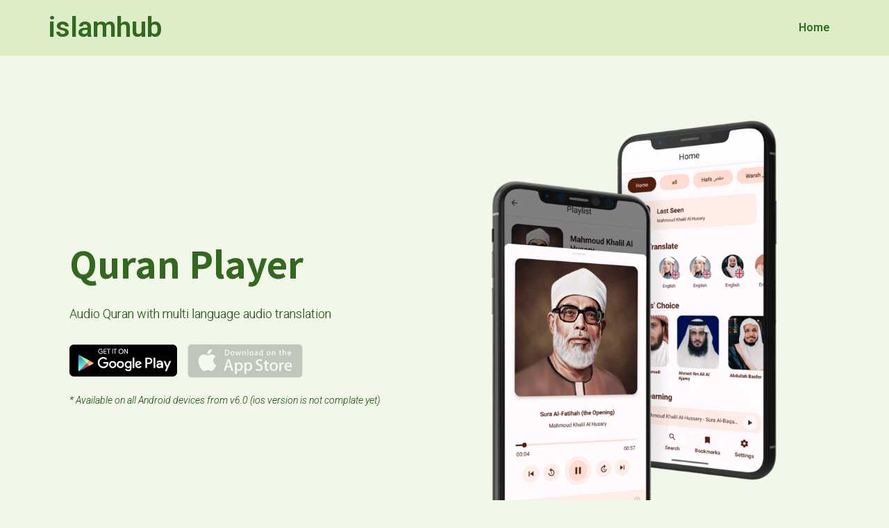

--- FILE ---
content_type: text/html; charset=UTF-8
request_url: https://islamhub.app/?page_id=159
body_size: 13019
content:
<!doctype html>
<html lang="en-US">
<head>
	<meta charset="UTF-8">
	<meta name="viewport" content="width=device-width, initial-scale=1">
	<link rel="profile" href="https://gmpg.org/xfn/11">
	<title>Quran Player &#8211; islamhub</title>
<meta name='robots' content='max-image-preview:large' />
<link rel='dns-prefetch' href='//www.googletagmanager.com' />
<link rel='dns-prefetch' href='//stats.wp.com' />
<link rel="alternate" type="application/rss+xml" title="islamhub &raquo; Feed" href="https://islamhub.app/?feed=rss2" />
<link rel="alternate" type="application/rss+xml" title="islamhub &raquo; Comments Feed" href="https://islamhub.app/?feed=comments-rss2" />
<link rel="alternate" title="oEmbed (JSON)" type="application/json+oembed" href="https://islamhub.app/index.php?rest_route=%2Foembed%2F1.0%2Fembed&#038;url=https%3A%2F%2Fislamhub.app%2F%3Fpage_id%3D159" />
<link rel="alternate" title="oEmbed (XML)" type="text/xml+oembed" href="https://islamhub.app/index.php?rest_route=%2Foembed%2F1.0%2Fembed&#038;url=https%3A%2F%2Fislamhub.app%2F%3Fpage_id%3D159&#038;format=xml" />
<style id='wp-img-auto-sizes-contain-inline-css'>
img:is([sizes=auto i],[sizes^="auto," i]){contain-intrinsic-size:3000px 1500px}
/*# sourceURL=wp-img-auto-sizes-contain-inline-css */
</style>
<style id='wp-emoji-styles-inline-css'>

	img.wp-smiley, img.emoji {
		display: inline !important;
		border: none !important;
		box-shadow: none !important;
		height: 1em !important;
		width: 1em !important;
		margin: 0 0.07em !important;
		vertical-align: -0.1em !important;
		background: none !important;
		padding: 0 !important;
	}
/*# sourceURL=wp-emoji-styles-inline-css */
</style>
<style id='classic-theme-styles-inline-css'>
/*! This file is auto-generated */
.wp-block-button__link{color:#fff;background-color:#32373c;border-radius:9999px;box-shadow:none;text-decoration:none;padding:calc(.667em + 2px) calc(1.333em + 2px);font-size:1.125em}.wp-block-file__button{background:#32373c;color:#fff;text-decoration:none}
/*# sourceURL=/wp-includes/css/classic-themes.min.css */
</style>
<link rel='stylesheet' id='hello-elementor-css' href='https://islamhub.app/wp-content/themes/hello-elementor/style.min.css?ver=3.1.1' media='all' />
<link rel='stylesheet' id='hello-elementor-theme-style-css' href='https://islamhub.app/wp-content/themes/hello-elementor/theme.min.css?ver=3.1.1' media='all' />
<link rel='stylesheet' id='hello-elementor-header-footer-css' href='https://islamhub.app/wp-content/themes/hello-elementor/header-footer.min.css?ver=3.1.1' media='all' />
<link rel='stylesheet' id='elementor-frontend-css' href='https://islamhub.app/wp-content/plugins/elementor/assets/css/frontend.min.css?ver=3.25.11' media='all' />
<link rel='stylesheet' id='elementor-post-5-css' href='https://islamhub.app/wp-content/uploads/elementor/css/post-5.css?ver=1748907213' media='all' />
<link rel='stylesheet' id='elementor-icons-css' href='https://islamhub.app/wp-content/plugins/elementor/assets/lib/eicons/css/elementor-icons.min.css?ver=5.34.0' media='all' />
<link rel='stylesheet' id='swiper-css' href='https://islamhub.app/wp-content/plugins/elementor/assets/lib/swiper/v8/css/swiper.min.css?ver=8.4.5' media='all' />
<link rel='stylesheet' id='e-swiper-css' href='https://islamhub.app/wp-content/plugins/elementor/assets/css/conditionals/e-swiper.min.css?ver=3.25.11' media='all' />
<link rel='stylesheet' id='widget-heading-css' href='https://islamhub.app/wp-content/plugins/elementor/assets/css/widget-heading.min.css?ver=3.25.11' media='all' />
<link rel='stylesheet' id='widget-spacer-css' href='https://islamhub.app/wp-content/plugins/elementor/assets/css/widget-spacer.min.css?ver=3.25.11' media='all' />
<link rel='stylesheet' id='widget-image-css' href='https://islamhub.app/wp-content/plugins/elementor/assets/css/widget-image.min.css?ver=3.25.11' media='all' />
<link rel='stylesheet' id='e-animation-zoomIn-css' href='https://islamhub.app/wp-content/plugins/elementor/assets/lib/animations/styles/zoomIn.min.css?ver=3.25.11' media='all' />
<link rel='stylesheet' id='widget-image-carousel-css' href='https://islamhub.app/wp-content/plugins/elementor/assets/css/widget-image-carousel.min.css?ver=3.25.11' media='all' />
<link rel='stylesheet' id='widget-text-editor-css' href='https://islamhub.app/wp-content/plugins/elementor/assets/css/widget-text-editor.min.css?ver=3.25.11' media='all' />
<link rel='stylesheet' id='widget-icon-box-css' href='https://islamhub.app/wp-content/plugins/elementor/assets/css/widget-icon-box.min.css?ver=3.25.11' media='all' />
<link rel='stylesheet' id='widget-accordion-css' href='https://islamhub.app/wp-content/plugins/elementor/assets/css/widget-accordion.min.css?ver=3.25.11' media='all' />
<link rel='stylesheet' id='widget-icon-list-css' href='https://islamhub.app/wp-content/plugins/elementor/assets/css/widget-icon-list.min.css?ver=3.25.11' media='all' />
<link rel='stylesheet' id='elementor-post-159-css' href='https://islamhub.app/wp-content/uploads/elementor/css/post-159.css?ver=1748914425' media='all' />
<link rel='stylesheet' id='google-fonts-1-css' href='https://fonts.googleapis.com/css?family=Roboto%3A100%2C100italic%2C200%2C200italic%2C300%2C300italic%2C400%2C400italic%2C500%2C500italic%2C600%2C600italic%2C700%2C700italic%2C800%2C800italic%2C900%2C900italic%7CRoboto+Slab%3A100%2C100italic%2C200%2C200italic%2C300%2C300italic%2C400%2C400italic%2C500%2C500italic%2C600%2C600italic%2C700%2C700italic%2C800%2C800italic%2C900%2C900italic%7CNoto+Sans+KR%3A100%2C100italic%2C200%2C200italic%2C300%2C300italic%2C400%2C400italic%2C500%2C500italic%2C600%2C600italic%2C700%2C700italic%2C800%2C800italic%2C900%2C900italic&#038;display=swap&#038;ver=6.9' media='all' />
<link rel='stylesheet' id='elementor-icons-shared-0-css' href='https://islamhub.app/wp-content/plugins/elementor/assets/lib/font-awesome/css/fontawesome.min.css?ver=5.15.3' media='all' />
<link rel='stylesheet' id='elementor-icons-fa-solid-css' href='https://islamhub.app/wp-content/plugins/elementor/assets/lib/font-awesome/css/solid.min.css?ver=5.15.3' media='all' />
<link rel='stylesheet' id='elementor-icons-fa-regular-css' href='https://islamhub.app/wp-content/plugins/elementor/assets/lib/font-awesome/css/regular.min.css?ver=5.15.3' media='all' />
<link rel='stylesheet' id='elementor-icons-fa-brands-css' href='https://islamhub.app/wp-content/plugins/elementor/assets/lib/font-awesome/css/brands.min.css?ver=5.15.3' media='all' />
<link rel="preconnect" href="https://fonts.gstatic.com/" crossorigin>
<!-- Google tag (gtag.js) snippet added by Site Kit -->

<!-- Google Analytics snippet added by Site Kit -->
<script src="https://www.googletagmanager.com/gtag/js?id=GT-WBKZDLM" id="google_gtagjs-js" async></script>
<script id="google_gtagjs-js-after">
window.dataLayer = window.dataLayer || [];function gtag(){dataLayer.push(arguments);}
gtag("set","linker",{"domains":["islamhub.app"]});
gtag("js", new Date());
gtag("set", "developer_id.dZTNiMT", true);
gtag("config", "GT-WBKZDLM");
//# sourceURL=google_gtagjs-js-after
</script>

<!-- End Google tag (gtag.js) snippet added by Site Kit -->
<link rel="https://api.w.org/" href="https://islamhub.app/index.php?rest_route=/" /><link rel="alternate" title="JSON" type="application/json" href="https://islamhub.app/index.php?rest_route=/wp/v2/pages/159" /><link rel="EditURI" type="application/rsd+xml" title="RSD" href="https://islamhub.app/xmlrpc.php?rsd" />
<meta name="generator" content="WordPress 6.9" />
<link rel="canonical" href="https://islamhub.app/?page_id=159" />
<link rel='shortlink' href='https://islamhub.app/?p=159' />
<meta name="generator" content="Site Kit by Google 1.144.0" />	<style>img#wpstats{display:none}</style>
		<meta name="google-site-verification" content="ocDRLxCC2u230cE0zE8B_Wspri2I1qMx7F_Nfu5TQW4"><meta name="generator" content="Elementor 3.25.11; features: additional_custom_breakpoints, e_optimized_control_loading; settings: css_print_method-external, google_font-enabled, font_display-swap">
			<style>
				.e-con.e-parent:nth-of-type(n+4):not(.e-lazyloaded):not(.e-no-lazyload),
				.e-con.e-parent:nth-of-type(n+4):not(.e-lazyloaded):not(.e-no-lazyload) * {
					background-image: none !important;
				}
				@media screen and (max-height: 1024px) {
					.e-con.e-parent:nth-of-type(n+3):not(.e-lazyloaded):not(.e-no-lazyload),
					.e-con.e-parent:nth-of-type(n+3):not(.e-lazyloaded):not(.e-no-lazyload) * {
						background-image: none !important;
					}
				}
				@media screen and (max-height: 640px) {
					.e-con.e-parent:nth-of-type(n+2):not(.e-lazyloaded):not(.e-no-lazyload),
					.e-con.e-parent:nth-of-type(n+2):not(.e-lazyloaded):not(.e-no-lazyload) * {
						background-image: none !important;
					}
				}
			</style>
						<meta name="theme-color" content="#E6F1DA">
			<link rel="icon" href="https://islamhub.app/wp-content/uploads/2022/12/photo_2022-12-16_14-37-31z-150x150.png" sizes="32x32" />
<link rel="icon" href="https://islamhub.app/wp-content/uploads/2022/12/photo_2022-12-16_14-37-31z-300x300.png" sizes="192x192" />
<link rel="apple-touch-icon" href="https://islamhub.app/wp-content/uploads/2022/12/photo_2022-12-16_14-37-31z-300x300.png" />
<meta name="msapplication-TileImage" content="https://islamhub.app/wp-content/uploads/2022/12/photo_2022-12-16_14-37-31z-300x300.png" />
<style id='global-styles-inline-css'>
:root{--wp--preset--aspect-ratio--square: 1;--wp--preset--aspect-ratio--4-3: 4/3;--wp--preset--aspect-ratio--3-4: 3/4;--wp--preset--aspect-ratio--3-2: 3/2;--wp--preset--aspect-ratio--2-3: 2/3;--wp--preset--aspect-ratio--16-9: 16/9;--wp--preset--aspect-ratio--9-16: 9/16;--wp--preset--color--black: #000000;--wp--preset--color--cyan-bluish-gray: #abb8c3;--wp--preset--color--white: #ffffff;--wp--preset--color--pale-pink: #f78da7;--wp--preset--color--vivid-red: #cf2e2e;--wp--preset--color--luminous-vivid-orange: #ff6900;--wp--preset--color--luminous-vivid-amber: #fcb900;--wp--preset--color--light-green-cyan: #7bdcb5;--wp--preset--color--vivid-green-cyan: #00d084;--wp--preset--color--pale-cyan-blue: #8ed1fc;--wp--preset--color--vivid-cyan-blue: #0693e3;--wp--preset--color--vivid-purple: #9b51e0;--wp--preset--gradient--vivid-cyan-blue-to-vivid-purple: linear-gradient(135deg,rgb(6,147,227) 0%,rgb(155,81,224) 100%);--wp--preset--gradient--light-green-cyan-to-vivid-green-cyan: linear-gradient(135deg,rgb(122,220,180) 0%,rgb(0,208,130) 100%);--wp--preset--gradient--luminous-vivid-amber-to-luminous-vivid-orange: linear-gradient(135deg,rgb(252,185,0) 0%,rgb(255,105,0) 100%);--wp--preset--gradient--luminous-vivid-orange-to-vivid-red: linear-gradient(135deg,rgb(255,105,0) 0%,rgb(207,46,46) 100%);--wp--preset--gradient--very-light-gray-to-cyan-bluish-gray: linear-gradient(135deg,rgb(238,238,238) 0%,rgb(169,184,195) 100%);--wp--preset--gradient--cool-to-warm-spectrum: linear-gradient(135deg,rgb(74,234,220) 0%,rgb(151,120,209) 20%,rgb(207,42,186) 40%,rgb(238,44,130) 60%,rgb(251,105,98) 80%,rgb(254,248,76) 100%);--wp--preset--gradient--blush-light-purple: linear-gradient(135deg,rgb(255,206,236) 0%,rgb(152,150,240) 100%);--wp--preset--gradient--blush-bordeaux: linear-gradient(135deg,rgb(254,205,165) 0%,rgb(254,45,45) 50%,rgb(107,0,62) 100%);--wp--preset--gradient--luminous-dusk: linear-gradient(135deg,rgb(255,203,112) 0%,rgb(199,81,192) 50%,rgb(65,88,208) 100%);--wp--preset--gradient--pale-ocean: linear-gradient(135deg,rgb(255,245,203) 0%,rgb(182,227,212) 50%,rgb(51,167,181) 100%);--wp--preset--gradient--electric-grass: linear-gradient(135deg,rgb(202,248,128) 0%,rgb(113,206,126) 100%);--wp--preset--gradient--midnight: linear-gradient(135deg,rgb(2,3,129) 0%,rgb(40,116,252) 100%);--wp--preset--font-size--small: 13px;--wp--preset--font-size--medium: 20px;--wp--preset--font-size--large: 36px;--wp--preset--font-size--x-large: 42px;--wp--preset--spacing--20: 0.44rem;--wp--preset--spacing--30: 0.67rem;--wp--preset--spacing--40: 1rem;--wp--preset--spacing--50: 1.5rem;--wp--preset--spacing--60: 2.25rem;--wp--preset--spacing--70: 3.38rem;--wp--preset--spacing--80: 5.06rem;--wp--preset--shadow--natural: 6px 6px 9px rgba(0, 0, 0, 0.2);--wp--preset--shadow--deep: 12px 12px 50px rgba(0, 0, 0, 0.4);--wp--preset--shadow--sharp: 6px 6px 0px rgba(0, 0, 0, 0.2);--wp--preset--shadow--outlined: 6px 6px 0px -3px rgb(255, 255, 255), 6px 6px rgb(0, 0, 0);--wp--preset--shadow--crisp: 6px 6px 0px rgb(0, 0, 0);}:where(.is-layout-flex){gap: 0.5em;}:where(.is-layout-grid){gap: 0.5em;}body .is-layout-flex{display: flex;}.is-layout-flex{flex-wrap: wrap;align-items: center;}.is-layout-flex > :is(*, div){margin: 0;}body .is-layout-grid{display: grid;}.is-layout-grid > :is(*, div){margin: 0;}:where(.wp-block-columns.is-layout-flex){gap: 2em;}:where(.wp-block-columns.is-layout-grid){gap: 2em;}:where(.wp-block-post-template.is-layout-flex){gap: 1.25em;}:where(.wp-block-post-template.is-layout-grid){gap: 1.25em;}.has-black-color{color: var(--wp--preset--color--black) !important;}.has-cyan-bluish-gray-color{color: var(--wp--preset--color--cyan-bluish-gray) !important;}.has-white-color{color: var(--wp--preset--color--white) !important;}.has-pale-pink-color{color: var(--wp--preset--color--pale-pink) !important;}.has-vivid-red-color{color: var(--wp--preset--color--vivid-red) !important;}.has-luminous-vivid-orange-color{color: var(--wp--preset--color--luminous-vivid-orange) !important;}.has-luminous-vivid-amber-color{color: var(--wp--preset--color--luminous-vivid-amber) !important;}.has-light-green-cyan-color{color: var(--wp--preset--color--light-green-cyan) !important;}.has-vivid-green-cyan-color{color: var(--wp--preset--color--vivid-green-cyan) !important;}.has-pale-cyan-blue-color{color: var(--wp--preset--color--pale-cyan-blue) !important;}.has-vivid-cyan-blue-color{color: var(--wp--preset--color--vivid-cyan-blue) !important;}.has-vivid-purple-color{color: var(--wp--preset--color--vivid-purple) !important;}.has-black-background-color{background-color: var(--wp--preset--color--black) !important;}.has-cyan-bluish-gray-background-color{background-color: var(--wp--preset--color--cyan-bluish-gray) !important;}.has-white-background-color{background-color: var(--wp--preset--color--white) !important;}.has-pale-pink-background-color{background-color: var(--wp--preset--color--pale-pink) !important;}.has-vivid-red-background-color{background-color: var(--wp--preset--color--vivid-red) !important;}.has-luminous-vivid-orange-background-color{background-color: var(--wp--preset--color--luminous-vivid-orange) !important;}.has-luminous-vivid-amber-background-color{background-color: var(--wp--preset--color--luminous-vivid-amber) !important;}.has-light-green-cyan-background-color{background-color: var(--wp--preset--color--light-green-cyan) !important;}.has-vivid-green-cyan-background-color{background-color: var(--wp--preset--color--vivid-green-cyan) !important;}.has-pale-cyan-blue-background-color{background-color: var(--wp--preset--color--pale-cyan-blue) !important;}.has-vivid-cyan-blue-background-color{background-color: var(--wp--preset--color--vivid-cyan-blue) !important;}.has-vivid-purple-background-color{background-color: var(--wp--preset--color--vivid-purple) !important;}.has-black-border-color{border-color: var(--wp--preset--color--black) !important;}.has-cyan-bluish-gray-border-color{border-color: var(--wp--preset--color--cyan-bluish-gray) !important;}.has-white-border-color{border-color: var(--wp--preset--color--white) !important;}.has-pale-pink-border-color{border-color: var(--wp--preset--color--pale-pink) !important;}.has-vivid-red-border-color{border-color: var(--wp--preset--color--vivid-red) !important;}.has-luminous-vivid-orange-border-color{border-color: var(--wp--preset--color--luminous-vivid-orange) !important;}.has-luminous-vivid-amber-border-color{border-color: var(--wp--preset--color--luminous-vivid-amber) !important;}.has-light-green-cyan-border-color{border-color: var(--wp--preset--color--light-green-cyan) !important;}.has-vivid-green-cyan-border-color{border-color: var(--wp--preset--color--vivid-green-cyan) !important;}.has-pale-cyan-blue-border-color{border-color: var(--wp--preset--color--pale-cyan-blue) !important;}.has-vivid-cyan-blue-border-color{border-color: var(--wp--preset--color--vivid-cyan-blue) !important;}.has-vivid-purple-border-color{border-color: var(--wp--preset--color--vivid-purple) !important;}.has-vivid-cyan-blue-to-vivid-purple-gradient-background{background: var(--wp--preset--gradient--vivid-cyan-blue-to-vivid-purple) !important;}.has-light-green-cyan-to-vivid-green-cyan-gradient-background{background: var(--wp--preset--gradient--light-green-cyan-to-vivid-green-cyan) !important;}.has-luminous-vivid-amber-to-luminous-vivid-orange-gradient-background{background: var(--wp--preset--gradient--luminous-vivid-amber-to-luminous-vivid-orange) !important;}.has-luminous-vivid-orange-to-vivid-red-gradient-background{background: var(--wp--preset--gradient--luminous-vivid-orange-to-vivid-red) !important;}.has-very-light-gray-to-cyan-bluish-gray-gradient-background{background: var(--wp--preset--gradient--very-light-gray-to-cyan-bluish-gray) !important;}.has-cool-to-warm-spectrum-gradient-background{background: var(--wp--preset--gradient--cool-to-warm-spectrum) !important;}.has-blush-light-purple-gradient-background{background: var(--wp--preset--gradient--blush-light-purple) !important;}.has-blush-bordeaux-gradient-background{background: var(--wp--preset--gradient--blush-bordeaux) !important;}.has-luminous-dusk-gradient-background{background: var(--wp--preset--gradient--luminous-dusk) !important;}.has-pale-ocean-gradient-background{background: var(--wp--preset--gradient--pale-ocean) !important;}.has-electric-grass-gradient-background{background: var(--wp--preset--gradient--electric-grass) !important;}.has-midnight-gradient-background{background: var(--wp--preset--gradient--midnight) !important;}.has-small-font-size{font-size: var(--wp--preset--font-size--small) !important;}.has-medium-font-size{font-size: var(--wp--preset--font-size--medium) !important;}.has-large-font-size{font-size: var(--wp--preset--font-size--large) !important;}.has-x-large-font-size{font-size: var(--wp--preset--font-size--x-large) !important;}
/*# sourceURL=global-styles-inline-css */
</style>
</head>
<body class="wp-singular page-template-default page page-id-159 wp-custom-logo wp-theme-hello-elementor elementor-default elementor-kit-5 elementor-page elementor-page-159">


<a class="skip-link screen-reader-text" href="#content">Skip to content</a>

<header id="site-header" class="site-header dynamic-header menu-dropdown-mobile">
	<div class="header-inner">
		<div class="site-branding show-title">
							<div class="site-title show">
					<a href="https://islamhub.app/" title="Home" rel="home">
						islamhub					</a>
				</div>
					</div>

					<nav class="site-navigation show" aria-label="Main menu">
				<ul id="menu-menu" class="menu"><li id="menu-item-553" class="menu-item menu-item-type-post_type menu-item-object-page menu-item-home menu-item-553"><a href="https://islamhub.app/">Home</a></li>
</ul>			</nav>
							<div class="site-navigation-toggle-holder show">
				<button type="button" class="site-navigation-toggle">
					<span class="site-navigation-toggle-icon"></span>
					<span class="screen-reader-text">Menu</span>
				</button>
			</div>
			<nav class="site-navigation-dropdown show" aria-label="Mobile menu" aria-hidden="true" inert>
				<ul id="menu-menu-1" class="menu"><li class="menu-item menu-item-type-post_type menu-item-object-page menu-item-home menu-item-553"><a href="https://islamhub.app/">Home</a></li>
</ul>			</nav>
			</div>
</header>

<main id="content" class="site-main post-159 page type-page status-publish hentry">

	
	<div class="page-content">
				<div data-elementor-type="wp-page" data-elementor-id="159" class="elementor elementor-159">
						<section class="elementor-section elementor-top-section elementor-element elementor-element-3b5b8ce5 elementor-section-boxed elementor-section-height-default elementor-section-height-default" data-id="3b5b8ce5" data-element_type="section" data-settings="{&quot;background_background&quot;:&quot;classic&quot;}">
						<div class="elementor-container elementor-column-gap-default">
					<div class="elementor-column elementor-col-100 elementor-top-column elementor-element elementor-element-dc0c344" data-id="dc0c344" data-element_type="column">
			<div class="elementor-widget-wrap elementor-element-populated">
						<section class="elementor-section elementor-inner-section elementor-element elementor-element-22e942a0 elementor-section-boxed elementor-section-height-default elementor-section-height-default" data-id="22e942a0" data-element_type="section">
						<div class="elementor-container elementor-column-gap-no">
					<div class="elementor-column elementor-col-50 elementor-inner-column elementor-element elementor-element-2dd6ca9 elementor-invisible" data-id="2dd6ca9" data-element_type="column" data-settings="{&quot;animation&quot;:&quot;zoomIn&quot;}">
			<div class="elementor-widget-wrap elementor-element-populated">
						<div class="elementor-element elementor-element-589382b3 elementor-widget elementor-widget-heading" data-id="589382b3" data-element_type="widget" data-widget_type="heading.default">
				<div class="elementor-widget-container">
			<h2 class="elementor-heading-title elementor-size-default">Quran Player</h2>		</div>
				</div>
				<div class="elementor-element elementor-element-3fb87c80 elementor-widget elementor-widget-spacer" data-id="3fb87c80" data-element_type="widget" data-widget_type="spacer.default">
				<div class="elementor-widget-container">
					<div class="elementor-spacer">
			<div class="elementor-spacer-inner"></div>
		</div>
				</div>
				</div>
				<div class="elementor-element elementor-element-2d020c64 elementor-widget elementor-widget-heading" data-id="2d020c64" data-element_type="widget" data-widget_type="heading.default">
				<div class="elementor-widget-container">
			<p class="elementor-heading-title elementor-size-default">Audio Quran with multi language audio translation</p>		</div>
				</div>
				<div class="elementor-element elementor-element-5c30603a elementor-widget elementor-widget-spacer" data-id="5c30603a" data-element_type="widget" data-widget_type="spacer.default">
				<div class="elementor-widget-container">
					<div class="elementor-spacer">
			<div class="elementor-spacer-inner"></div>
		</div>
				</div>
				</div>
				<div class="elementor-element elementor-element-15d9e1e1 elementor-widget__width-initial elementor-widget-tablet__width-initial elementor-widget elementor-widget-image" data-id="15d9e1e1" data-element_type="widget" data-widget_type="image.default">
				<div class="elementor-widget-container">
														<a href="https://play.google.com/store/apps/details?id=app.islamhub.quranplayer">
							<img decoding="async" src="https://islamhub.app/wp-content/uploads/2023/12/playstore.webp" title="playstore" alt="playstore" loading="lazy" />								</a>
													</div>
				</div>
				<div class="elementor-element elementor-element-33c612eb elementor-widget__width-initial elementor-widget-tablet__width-initial elementor-widget elementor-widget-image" data-id="33c612eb" data-element_type="widget" data-widget_type="image.default">
				<div class="elementor-widget-container">
														<a href="#">
							<img decoding="async" src="https://islamhub.app/wp-content/uploads/2023/12/appstore.webp" title="appstore" alt="appstore" loading="lazy" />								</a>
													</div>
				</div>
				<div class="elementor-element elementor-element-1ce3f43a elementor-widget elementor-widget-spacer" data-id="1ce3f43a" data-element_type="widget" data-widget_type="spacer.default">
				<div class="elementor-widget-container">
					<div class="elementor-spacer">
			<div class="elementor-spacer-inner"></div>
		</div>
				</div>
				</div>
				<div class="elementor-element elementor-element-2fa5356e elementor-widget elementor-widget-heading" data-id="2fa5356e" data-element_type="widget" data-widget_type="heading.default">
				<div class="elementor-widget-container">
			<span class="elementor-heading-title elementor-size-default">* Available on all Android devices from v6.0
(ios version is not complate yet)</span>		</div>
				</div>
					</div>
		</div>
				<div class="elementor-column elementor-col-50 elementor-inner-column elementor-element elementor-element-6c4be4c1 elementor-invisible" data-id="6c4be4c1" data-element_type="column" data-settings="{&quot;animation&quot;:&quot;zoomIn&quot;}">
			<div class="elementor-widget-wrap elementor-element-populated">
						<div class="elementor-element elementor-element-22a8fb30 elementor-widget elementor-widget-image" data-id="22a8fb30" data-element_type="widget" data-widget_type="image.default">
				<div class="elementor-widget-container">
													<img fetchpriority="high" decoding="async" width="773" height="1024" src="https://islamhub.app/wp-content/uploads/2022/12/wallpaper-773x1024.png" class="attachment-large size-large wp-image-568" alt="" srcset="https://islamhub.app/wp-content/uploads/2022/12/wallpaper-773x1024.png 773w, https://islamhub.app/wp-content/uploads/2022/12/wallpaper-227x300.png 227w, https://islamhub.app/wp-content/uploads/2022/12/wallpaper-768x1017.png 768w, https://islamhub.app/wp-content/uploads/2022/12/wallpaper.png 1024w" sizes="(max-width: 773px) 100vw, 773px" />													</div>
				</div>
					</div>
		</div>
					</div>
		</section>
					</div>
		</div>
					</div>
		</section>
				<section class="elementor-section elementor-top-section elementor-element elementor-element-8b7cca4 elementor-section-boxed elementor-section-height-default elementor-section-height-default" data-id="8b7cca4" data-element_type="section">
						<div class="elementor-container elementor-column-gap-default">
					<div class="elementor-column elementor-col-100 elementor-top-column elementor-element elementor-element-1aa9f2dd" data-id="1aa9f2dd" data-element_type="column">
			<div class="elementor-widget-wrap elementor-element-populated">
						<div class="elementor-element elementor-element-33a57847 elementor-widget elementor-widget-spacer" data-id="33a57847" data-element_type="widget" data-widget_type="spacer.default">
				<div class="elementor-widget-container">
					<div class="elementor-spacer">
			<div class="elementor-spacer-inner"></div>
		</div>
				</div>
				</div>
					</div>
		</div>
					</div>
		</section>
				<section class="elementor-section elementor-top-section elementor-element elementor-element-a1ea970 elementor-section-boxed elementor-section-height-default elementor-section-height-default" data-id="a1ea970" data-element_type="section">
						<div class="elementor-container elementor-column-gap-no">
					<div class="elementor-column elementor-col-100 elementor-top-column elementor-element elementor-element-4fc82fa" data-id="4fc82fa" data-element_type="column">
			<div class="elementor-widget-wrap elementor-element-populated">
						<div class="elementor-element elementor-element-a6bc38a elementor-arrows-position-inside elementor-pagination-position-outside elementor-widget elementor-widget-image-carousel" data-id="a6bc38a" data-element_type="widget" data-settings="{&quot;navigation&quot;:&quot;both&quot;,&quot;autoplay&quot;:&quot;yes&quot;,&quot;pause_on_hover&quot;:&quot;yes&quot;,&quot;pause_on_interaction&quot;:&quot;yes&quot;,&quot;autoplay_speed&quot;:5000,&quot;infinite&quot;:&quot;yes&quot;,&quot;speed&quot;:500}" data-widget_type="image-carousel.default">
				<div class="elementor-widget-container">
					<div class="elementor-image-carousel-wrapper swiper" dir="ltr">
			<div class="elementor-image-carousel swiper-wrapper" aria-live="off">
								<div class="swiper-slide" role="group" aria-roledescription="slide" aria-label="1 of 5"><figure class="swiper-slide-inner"><img decoding="async" class="swiper-slide-image" src="https://islamhub.app/wp-content/uploads/elementor/thumbs/pic-1-pz90w5hs0kn7irc156euqw5o3jcxkpb7alof2r4ym0.png" alt="pic 1" /></figure></div><div class="swiper-slide" role="group" aria-roledescription="slide" aria-label="2 of 5"><figure class="swiper-slide-inner"><img decoding="async" class="swiper-slide-image" src="https://islamhub.app/wp-content/uploads/elementor/thumbs/pic-2-pz90w8bal2r2hl7xopmqgdg1voz17smeazmvil0s3c.png" alt="pic 2" /></figure></div><div class="swiper-slide" role="group" aria-roledescription="slide" aria-label="3 of 5"><figure class="swiper-slide-inner"><img decoding="async" class="swiper-slide-image" src="https://islamhub.app/wp-content/uploads/elementor/thumbs/pic-3-pz90wb4t5kuxgf3u88um5uqfnul4uvxlbdlbyewlko.png" alt="pic 3" /></figure></div><div class="swiper-slide" role="group" aria-roledescription="slide" aria-label="4 of 5"><figure class="swiper-slide-inner"><img decoding="async" class="swiper-slide-image" src="https://islamhub.app/wp-content/uploads/elementor/thumbs/pic-4-pz90wew5wx02quydmah4ftsa1e2lpocinw79vir0vs.png" alt="pic 4" /></figure></div><div class="swiper-slide" role="group" aria-roledescription="slide" aria-label="5 of 5"><figure class="swiper-slide-inner"><img decoding="async" class="swiper-slide-image" src="https://islamhub.app/wp-content/uploads/elementor/thumbs/pic-5-pz90winio9581asx0c3mpsu4exk2kgrg0et7smlg6w.png" alt="pic 5" /></figure></div>			</div>
												<div class="elementor-swiper-button elementor-swiper-button-prev" role="button" tabindex="0">
						<i aria-hidden="true" class="eicon-chevron-left"></i>					</div>
					<div class="elementor-swiper-button elementor-swiper-button-next" role="button" tabindex="0">
						<i aria-hidden="true" class="eicon-chevron-right"></i>					</div>
				
									<div class="swiper-pagination"></div>
									</div>
				</div>
				</div>
					</div>
		</div>
					</div>
		</section>
				<section class="elementor-section elementor-top-section elementor-element elementor-element-1bcc1aa elementor-section-boxed elementor-section-height-default elementor-section-height-default" data-id="1bcc1aa" data-element_type="section">
						<div class="elementor-container elementor-column-gap-default">
					<div class="elementor-column elementor-col-50 elementor-top-column elementor-element elementor-element-42145584" data-id="42145584" data-element_type="column">
			<div class="elementor-widget-wrap elementor-element-populated">
						<div class="elementor-element elementor-element-50924b2d elementor-widget elementor-widget-heading" data-id="50924b2d" data-element_type="widget" data-widget_type="heading.default">
				<div class="elementor-widget-container">
			<span class="elementor-heading-title elementor-size-default">Multi Language</span>		</div>
				</div>
				<div class="elementor-element elementor-element-67944c6d elementor-widget elementor-widget-heading" data-id="67944c6d" data-element_type="widget" data-widget_type="heading.default">
				<div class="elementor-widget-container">
			<h2 class="elementor-heading-title elementor-size-default">Quran With Audio Translate</h2>		</div>
				</div>
				<div class="elementor-element elementor-element-023aff0 elementor-widget elementor-widget-heading" data-id="023aff0" data-element_type="widget" data-widget_type="heading.default">
				<div class="elementor-widget-container">
			<span class="elementor-heading-title elementor-size-default">* include 160 reciters And 38  Audio Translations</span>		</div>
				</div>
					</div>
		</div>
				<div class="elementor-column elementor-col-50 elementor-top-column elementor-element elementor-element-553b515a" data-id="553b515a" data-element_type="column">
			<div class="elementor-widget-wrap elementor-element-populated">
						<div class="elementor-element elementor-element-18864154 elementor-widget elementor-widget-image" data-id="18864154" data-element_type="widget" data-widget_type="image.default">
				<div class="elementor-widget-container">
													<img decoding="async" width="800" height="640" src="https://islamhub.app/wp-content/uploads/2022/12/Phone_Long_Scroll_Mockup_v01-1024x819.png" class="attachment-large size-large wp-image-21" alt="" srcset="https://islamhub.app/wp-content/uploads/2022/12/Phone_Long_Scroll_Mockup_v01-1024x819.png 1024w, https://islamhub.app/wp-content/uploads/2022/12/Phone_Long_Scroll_Mockup_v01-300x240.png 300w, https://islamhub.app/wp-content/uploads/2022/12/Phone_Long_Scroll_Mockup_v01-768x614.png 768w, https://islamhub.app/wp-content/uploads/2022/12/Phone_Long_Scroll_Mockup_v01-1536x1229.png 1536w, https://islamhub.app/wp-content/uploads/2022/12/Phone_Long_Scroll_Mockup_v01-2048x1638.png 2048w" sizes="(max-width: 800px) 100vw, 800px" />													</div>
				</div>
					</div>
		</div>
					</div>
		</section>
				<section class="elementor-section elementor-top-section elementor-element elementor-element-6aee9603 elementor-section-boxed elementor-section-height-default elementor-section-height-default" data-id="6aee9603" data-element_type="section">
						<div class="elementor-container elementor-column-gap-default">
					<div class="elementor-column elementor-col-100 elementor-top-column elementor-element elementor-element-29b7a2b5" data-id="29b7a2b5" data-element_type="column">
			<div class="elementor-widget-wrap elementor-element-populated">
						<div class="elementor-element elementor-element-10519f0e elementor-widget elementor-widget-spacer" data-id="10519f0e" data-element_type="widget" data-widget_type="spacer.default">
				<div class="elementor-widget-container">
					<div class="elementor-spacer">
			<div class="elementor-spacer-inner"></div>
		</div>
				</div>
				</div>
					</div>
		</div>
					</div>
		</section>
				<section class="elementor-section elementor-top-section elementor-element elementor-element-7d6922a4 elementor-section-boxed elementor-section-height-default elementor-section-height-default" data-id="7d6922a4" data-element_type="section">
						<div class="elementor-container elementor-column-gap-default">
					<div class="elementor-column elementor-col-100 elementor-top-column elementor-element elementor-element-195c1bd0" data-id="195c1bd0" data-element_type="column">
			<div class="elementor-widget-wrap elementor-element-populated">
						<div class="elementor-element elementor-element-7a226fe4 elementor-widget elementor-widget-spacer" data-id="7a226fe4" data-element_type="widget" data-widget_type="spacer.default">
				<div class="elementor-widget-container">
					<div class="elementor-spacer">
			<div class="elementor-spacer-inner"></div>
		</div>
				</div>
				</div>
					</div>
		</div>
					</div>
		</section>
				<section class="elementor-section elementor-top-section elementor-element elementor-element-5e8c5c07 elementor-section-boxed elementor-section-height-default elementor-section-height-default" data-id="5e8c5c07" data-element_type="section">
						<div class="elementor-container elementor-column-gap-default">
					<div class="elementor-column elementor-col-100 elementor-top-column elementor-element elementor-element-1b3e0e48" data-id="1b3e0e48" data-element_type="column">
			<div class="elementor-widget-wrap elementor-element-populated">
						<div class="elementor-element elementor-element-54fd1573 elementor-widget elementor-widget-heading" data-id="54fd1573" data-element_type="widget" data-widget_type="heading.default">
				<div class="elementor-widget-container">
			<h2 class="elementor-heading-title elementor-size-default">What Makes Quran Player Different
</h2>		</div>
				</div>
				<div class="elementor-element elementor-element-23d3d2bc elementor-widget elementor-widget-spacer" data-id="23d3d2bc" data-element_type="widget" data-widget_type="spacer.default">
				<div class="elementor-widget-container">
					<div class="elementor-spacer">
			<div class="elementor-spacer-inner"></div>
		</div>
				</div>
				</div>
					</div>
		</div>
					</div>
		</section>
				<section class="elementor-section elementor-top-section elementor-element elementor-element-594abeb0 elementor-section-boxed elementor-section-height-default elementor-section-height-default" data-id="594abeb0" data-element_type="section">
						<div class="elementor-container elementor-column-gap-default">
					<div class="elementor-column elementor-col-33 elementor-top-column elementor-element elementor-element-5d3ecec7" data-id="5d3ecec7" data-element_type="column">
			<div class="elementor-widget-wrap elementor-element-populated">
						<div class="elementor-element elementor-element-17328697 elementor-position-left elementor-view-default elementor-mobile-position-top elementor-vertical-align-top elementor-widget elementor-widget-icon-box" data-id="17328697" data-element_type="widget" data-widget_type="icon-box.default">
				<div class="elementor-widget-container">
					<div class="elementor-icon-box-wrapper">

						<div class="elementor-icon-box-icon">
				<span  class="elementor-icon elementor-animation-">
				<i aria-hidden="true" class="icon icon-settings-2"></i>				</span>
			</div>
			
						<div class="elementor-icon-box-content">

									<h3 class="elementor-icon-box-title">
						<span  >
							Audio Quran collection						</span>
					</h3>
				
									<p class="elementor-icon-box-description">
						Quran Player includes more than 160 recitations of the Holy Quran and 38 audio translations from different languages. And it will be bigger in the future inshallah					</p>
				
			</div>
			
		</div>
				</div>
				</div>
					</div>
		</div>
				<div class="elementor-column elementor-col-33 elementor-top-column elementor-element elementor-element-44a89e13" data-id="44a89e13" data-element_type="column">
			<div class="elementor-widget-wrap elementor-element-populated">
						<div class="elementor-element elementor-element-60689cec elementor-position-left elementor-view-default elementor-mobile-position-top elementor-vertical-align-top elementor-widget elementor-widget-icon-box" data-id="60689cec" data-element_type="widget" data-widget_type="icon-box.default">
				<div class="elementor-widget-container">
					<div class="elementor-icon-box-wrapper">

						<div class="elementor-icon-box-icon">
				<span  class="elementor-icon elementor-animation-">
				<i aria-hidden="true" class="icon icon-image"></i>				</span>
			</div>
			
						<div class="elementor-icon-box-content">

									<h3 class="elementor-icon-box-title">
						<span  >
							Multi Language						</span>
					</h3>
				
									<p class="elementor-icon-box-description">
						Quran audio translation in 38 different languages including English, Arabic, French, Spanish and other languages					</p>
				
			</div>
			
		</div>
				</div>
				</div>
					</div>
		</div>
				<div class="elementor-column elementor-col-33 elementor-top-column elementor-element elementor-element-776a1640" data-id="776a1640" data-element_type="column">
			<div class="elementor-widget-wrap elementor-element-populated">
						<div class="elementor-element elementor-element-eec86c2 elementor-position-left elementor-view-default elementor-mobile-position-top elementor-vertical-align-top elementor-widget elementor-widget-icon-box" data-id="eec86c2" data-element_type="widget" data-widget_type="icon-box.default">
				<div class="elementor-widget-container">
					<div class="elementor-icon-box-wrapper">

						<div class="elementor-icon-box-icon">
				<span  class="elementor-icon elementor-animation-">
				<i aria-hidden="true" class="icon icon-sync"></i>				</span>
			</div>
			
						<div class="elementor-icon-box-content">

									<h3 class="elementor-icon-box-title">
						<span  >
							High Quality Audio						</span>
					</h3>
				
									<p class="elementor-icon-box-description">
						we collect high quality for all recitations of the Holy Quran. 					</p>
				
			</div>
			
		</div>
				</div>
				</div>
					</div>
		</div>
					</div>
		</section>
				<section class="elementor-section elementor-top-section elementor-element elementor-element-7e77c46c elementor-section-boxed elementor-section-height-default elementor-section-height-default" data-id="7e77c46c" data-element_type="section">
						<div class="elementor-container elementor-column-gap-default">
					<div class="elementor-column elementor-col-100 elementor-top-column elementor-element elementor-element-36f80f40" data-id="36f80f40" data-element_type="column">
			<div class="elementor-widget-wrap elementor-element-populated">
						<div class="elementor-element elementor-element-c7652f elementor-widget elementor-widget-spacer" data-id="c7652f" data-element_type="widget" data-widget_type="spacer.default">
				<div class="elementor-widget-container">
					<div class="elementor-spacer">
			<div class="elementor-spacer-inner"></div>
		</div>
				</div>
				</div>
					</div>
		</div>
					</div>
		</section>
				<section class="elementor-section elementor-top-section elementor-element elementor-element-6a465bed elementor-section-boxed elementor-section-height-default elementor-section-height-default" data-id="6a465bed" data-element_type="section">
						<div class="elementor-container elementor-column-gap-default">
					<div class="elementor-column elementor-col-33 elementor-top-column elementor-element elementor-element-416cc77e" data-id="416cc77e" data-element_type="column">
			<div class="elementor-widget-wrap elementor-element-populated">
						<div class="elementor-element elementor-element-4cad6d19 elementor-position-left elementor-view-default elementor-mobile-position-top elementor-vertical-align-top elementor-widget elementor-widget-icon-box" data-id="4cad6d19" data-element_type="widget" data-widget_type="icon-box.default">
				<div class="elementor-widget-container">
					<div class="elementor-icon-box-wrapper">

						<div class="elementor-icon-box-icon">
				<span  class="elementor-icon elementor-animation-">
				<i aria-hidden="true" class="icon icon-pointer-up"></i>				</span>
			</div>
			
						<div class="elementor-icon-box-content">

									<h3 class="elementor-icon-box-title">
						<span  >
							Friendly Interface						</span>
					</h3>
				
									<p class="elementor-icon-box-description">
						This app is designed clean and minimal based on Material You Design. The color scheme in Android changes based on the phone's wallpaper. And it also has many dark and light skins					</p>
				
			</div>
			
		</div>
				</div>
				</div>
					</div>
		</div>
				<div class="elementor-column elementor-col-33 elementor-top-column elementor-element elementor-element-7830f91d" data-id="7830f91d" data-element_type="column">
			<div class="elementor-widget-wrap elementor-element-populated">
						<div class="elementor-element elementor-element-5e569170 elementor-position-left elementor-view-default elementor-mobile-position-top elementor-vertical-align-top elementor-widget elementor-widget-icon-box" data-id="5e569170" data-element_type="widget" data-widget_type="icon-box.default">
				<div class="elementor-widget-container">
					<div class="elementor-icon-box-wrapper">

						<div class="elementor-icon-box-icon">
				<span  class="elementor-icon elementor-animation-">
				<i aria-hidden="true" class="icon icon-location"></i>				</span>
			</div>
			
						<div class="elementor-icon-box-content">

									<h3 class="elementor-icon-box-title">
						<span  >
							Perfect Audio Player						</span>
					</h3>
				
									<p class="elementor-icon-box-description">
						You can control the playback speed And all tools to control the player And you can set a sleep timer for listening.  Audio Player is very fast to start and listen Quran.					</p>
				
			</div>
			
		</div>
				</div>
				</div>
					</div>
		</div>
				<div class="elementor-column elementor-col-33 elementor-top-column elementor-element elementor-element-6d34e0fc" data-id="6d34e0fc" data-element_type="column">
			<div class="elementor-widget-wrap elementor-element-populated">
						<div class="elementor-element elementor-element-59da0f5 elementor-position-left elementor-view-default elementor-mobile-position-top elementor-vertical-align-top elementor-widget elementor-widget-icon-box" data-id="59da0f5" data-element_type="widget" data-widget_type="icon-box.default">
				<div class="elementor-widget-container">
					<div class="elementor-icon-box-wrapper">

						<div class="elementor-icon-box-icon">
				<span  class="elementor-icon elementor-animation-">
				<i aria-hidden="true" class="icon icon-sticky-note"></i>				</span>
			</div>
			
						<div class="elementor-icon-box-content">

									<h3 class="elementor-icon-box-title">
						<span  >
							Create Playlist						</span>
					</h3>
				
									<p class="elementor-icon-box-description">
						You can make bookmark playlist, download audio and make a list of your faverite Tracks					</p>
				
			</div>
			
		</div>
				</div>
				</div>
					</div>
		</div>
					</div>
		</section>
				<section class="elementor-section elementor-top-section elementor-element elementor-element-7d39bc2b elementor-section-boxed elementor-section-height-default elementor-section-height-default" data-id="7d39bc2b" data-element_type="section">
						<div class="elementor-container elementor-column-gap-default">
					<div class="elementor-column elementor-col-100 elementor-top-column elementor-element elementor-element-1072298f" data-id="1072298f" data-element_type="column">
			<div class="elementor-widget-wrap elementor-element-populated">
						<div class="elementor-element elementor-element-4cbb3849 elementor-widget elementor-widget-spacer" data-id="4cbb3849" data-element_type="widget" data-widget_type="spacer.default">
				<div class="elementor-widget-container">
					<div class="elementor-spacer">
			<div class="elementor-spacer-inner"></div>
		</div>
				</div>
				</div>
					</div>
		</div>
					</div>
		</section>
				<section class="elementor-section elementor-top-section elementor-element elementor-element-1497533f elementor-section-boxed elementor-section-height-default elementor-section-height-default" data-id="1497533f" data-element_type="section">
						<div class="elementor-container elementor-column-gap-default">
					<div class="elementor-column elementor-col-100 elementor-top-column elementor-element elementor-element-2a8e6ba5" data-id="2a8e6ba5" data-element_type="column">
			<div class="elementor-widget-wrap elementor-element-populated">
						<div class="elementor-element elementor-element-535544c elementor-widget elementor-widget-spacer" data-id="535544c" data-element_type="widget" data-widget_type="spacer.default">
				<div class="elementor-widget-container">
					<div class="elementor-spacer">
			<div class="elementor-spacer-inner"></div>
		</div>
				</div>
				</div>
					</div>
		</div>
					</div>
		</section>
				<section class="elementor-section elementor-top-section elementor-element elementor-element-6ca42f56 elementor-section-boxed elementor-section-height-default elementor-section-height-default" data-id="6ca42f56" data-element_type="section">
						<div class="elementor-container elementor-column-gap-default">
					<div class="elementor-column elementor-col-100 elementor-top-column elementor-element elementor-element-781923f4" data-id="781923f4" data-element_type="column">
			<div class="elementor-widget-wrap elementor-element-populated">
						<div class="elementor-element elementor-element-33aaf43 elementor-widget elementor-widget-heading" data-id="33aaf43" data-element_type="widget" data-widget_type="heading.default">
				<div class="elementor-widget-container">
			<h2 class="elementor-heading-title elementor-size-default">Have Questions? Look Here.</h2>		</div>
				</div>
				<div class="elementor-element elementor-element-24657098 elementor-widget elementor-widget-spacer" data-id="24657098" data-element_type="widget" data-widget_type="spacer.default">
				<div class="elementor-widget-container">
					<div class="elementor-spacer">
			<div class="elementor-spacer-inner"></div>
		</div>
				</div>
				</div>
					</div>
		</div>
					</div>
		</section>
				<section class="elementor-section elementor-top-section elementor-element elementor-element-3e4a41f9 elementor-section-boxed elementor-section-height-default elementor-section-height-default" data-id="3e4a41f9" data-element_type="section">
						<div class="elementor-container elementor-column-gap-default">
					<div class="elementor-column elementor-col-100 elementor-top-column elementor-element elementor-element-5a181af9" data-id="5a181af9" data-element_type="column">
			<div class="elementor-widget-wrap elementor-element-populated">
						<div class="elementor-element elementor-element-75e6d329 elementor-widget elementor-widget-accordion" data-id="75e6d329" data-element_type="widget" data-widget_type="accordion.default">
				<div class="elementor-widget-container">
					<div class="elementor-accordion">
							<div class="elementor-accordion-item">
					<div id="elementor-tab-title-1971" class="elementor-tab-title" data-tab="1" role="button" aria-controls="elementor-tab-content-1971" aria-expanded="false">
													<span class="elementor-accordion-icon elementor-accordion-icon-right" aria-hidden="true">
															<span class="elementor-accordion-icon-closed"><i class="fas fa-plus"></i></span>
								<span class="elementor-accordion-icon-opened"><i class="fas fa-minus"></i></span>
														</span>
												<a class="elementor-accordion-title" tabindex="0">Is the Quran player free?</a>
					</div>
					<div id="elementor-tab-content-1971" class="elementor-tab-content elementor-clearfix" data-tab="1" role="region" aria-labelledby="elementor-tab-title-1971"><p>Yes, all parts of the software are free and there are no limitation to use. (include ads)</p></div>
				</div>
							<div class="elementor-accordion-item">
					<div id="elementor-tab-title-1972" class="elementor-tab-title" data-tab="2" role="button" aria-controls="elementor-tab-content-1972" aria-expanded="false">
													<span class="elementor-accordion-icon elementor-accordion-icon-right" aria-hidden="true">
															<span class="elementor-accordion-icon-closed"><i class="fas fa-plus"></i></span>
								<span class="elementor-accordion-icon-opened"><i class="fas fa-minus"></i></span>
														</span>
												<a class="elementor-accordion-title" tabindex="0">Are there all reciters of the Holy Quran in the app?</a>
					</div>
					<div id="elementor-tab-content-1972" class="elementor-tab-content elementor-clearfix" data-tab="2" role="region" aria-labelledby="elementor-tab-title-1972"><p>Yes, we add all the reciters. 200 reciters have been added in the first version and we will add more reciters in the future</p></div>
				</div>
							<div class="elementor-accordion-item">
					<div id="elementor-tab-title-1973" class="elementor-tab-title" data-tab="3" role="button" aria-controls="elementor-tab-content-1973" aria-expanded="false">
													<span class="elementor-accordion-icon elementor-accordion-icon-right" aria-hidden="true">
															<span class="elementor-accordion-icon-closed"><i class="fas fa-plus"></i></span>
								<span class="elementor-accordion-icon-opened"><i class="fas fa-minus"></i></span>
														</span>
												<a class="elementor-accordion-title" tabindex="0">Can I request a new quran reciter?</a>
					</div>
					<div id="elementor-tab-content-1973" class="elementor-tab-content elementor-clearfix" data-tab="3" role="region" aria-labelledby="elementor-tab-title-1973"><p>Yes, you can send us email and we check the reciter you want to add into App in the future. inshallah</p></div>
				</div>
							<div class="elementor-accordion-item">
					<div id="elementor-tab-title-1974" class="elementor-tab-title" data-tab="4" role="button" aria-controls="elementor-tab-content-1974" aria-expanded="false">
													<span class="elementor-accordion-icon elementor-accordion-icon-right" aria-hidden="true">
															<span class="elementor-accordion-icon-closed"><i class="fas fa-plus"></i></span>
								<span class="elementor-accordion-icon-opened"><i class="fas fa-minus"></i></span>
														</span>
												<a class="elementor-accordion-title" tabindex="0">Quran Player Have ios or other platform App?</a>
					</div>
					<div id="elementor-tab-content-1974" class="elementor-tab-content elementor-clearfix" data-tab="4" role="region" aria-labelledby="elementor-tab-title-1974"><p>not yet. we publish this app for android first and we develop and publish ios, wear os, android tv and more platform in the future. inshallah</p></div>
				</div>
							<div class="elementor-accordion-item">
					<div id="elementor-tab-title-1975" class="elementor-tab-title" data-tab="5" role="button" aria-controls="elementor-tab-content-1975" aria-expanded="false">
													<span class="elementor-accordion-icon elementor-accordion-icon-right" aria-hidden="true">
															<span class="elementor-accordion-icon-closed"><i class="fas fa-plus"></i></span>
								<span class="elementor-accordion-icon-opened"><i class="fas fa-minus"></i></span>
														</span>
												<a class="elementor-accordion-title" tabindex="0">How can I support the software?</a>
					</div>
					<div id="elementor-tab-content-1975" class="elementor-tab-content elementor-clearfix" data-tab="5" role="region" aria-labelledby="elementor-tab-title-1975"><p>You can support us by sharing it on social networks and rating it 5 stars in the market</p></div>
				</div>
								</div>
				</div>
				</div>
					</div>
		</div>
					</div>
		</section>
				<section class="elementor-section elementor-top-section elementor-element elementor-element-21f5d9f6 elementor-section-boxed elementor-section-height-default elementor-section-height-default" data-id="21f5d9f6" data-element_type="section">
						<div class="elementor-container elementor-column-gap-default">
					<div class="elementor-column elementor-col-100 elementor-top-column elementor-element elementor-element-47a56efc" data-id="47a56efc" data-element_type="column">
			<div class="elementor-widget-wrap elementor-element-populated">
						<div class="elementor-element elementor-element-34613b45 elementor-widget elementor-widget-spacer" data-id="34613b45" data-element_type="widget" data-widget_type="spacer.default">
				<div class="elementor-widget-container">
					<div class="elementor-spacer">
			<div class="elementor-spacer-inner"></div>
		</div>
				</div>
				</div>
					</div>
		</div>
					</div>
		</section>
				<section class="elementor-section elementor-top-section elementor-element elementor-element-83dd0da elementor-section-boxed elementor-section-height-default elementor-section-height-default" data-id="83dd0da" data-element_type="section">
						<div class="elementor-container elementor-column-gap-default">
					<div class="elementor-column elementor-col-33 elementor-top-column elementor-element elementor-element-1abc28d" data-id="1abc28d" data-element_type="column">
			<div class="elementor-widget-wrap">
							</div>
		</div>
				<div class="elementor-column elementor-col-33 elementor-top-column elementor-element elementor-element-1ef4e14a" data-id="1ef4e14a" data-element_type="column">
			<div class="elementor-widget-wrap elementor-element-populated">
						<div class="elementor-element elementor-element-6a8b0fbe elementor-widget elementor-widget-spacer" data-id="6a8b0fbe" data-element_type="widget" data-widget_type="spacer.default">
				<div class="elementor-widget-container">
					<div class="elementor-spacer">
			<div class="elementor-spacer-inner"></div>
		</div>
				</div>
				</div>
				<div class="elementor-element elementor-element-1880dc74 elementor-widget elementor-widget-heading" data-id="1880dc74" data-element_type="widget" data-widget_type="heading.default">
				<div class="elementor-widget-container">
			<span class="elementor-heading-title elementor-size-default">Still have a question?</span>		</div>
				</div>
				<div class="elementor-element elementor-element-5c1ddb8f elementor-align-center elementor-widget elementor-widget-button" data-id="5c1ddb8f" data-element_type="widget" data-widget_type="button.default">
				<div class="elementor-widget-container">
							<div class="elementor-button-wrapper">
					<a class="elementor-button elementor-button-link elementor-size-sm" href="/cdn-cgi/l/email-protection#e58c968984888d9087a5969095958a9791cb849595">
						<span class="elementor-button-content-wrapper">
									<span class="elementor-button-text">Ask your question here</span>
					</span>
					</a>
				</div>
						</div>
				</div>
					</div>
		</div>
				<div class="elementor-column elementor-col-33 elementor-top-column elementor-element elementor-element-f9cb0cc" data-id="f9cb0cc" data-element_type="column">
			<div class="elementor-widget-wrap">
							</div>
		</div>
					</div>
		</section>
				<section class="elementor-section elementor-top-section elementor-element elementor-element-923cbe5 elementor-section-boxed elementor-section-height-default elementor-section-height-default" data-id="923cbe5" data-element_type="section">
						<div class="elementor-container elementor-column-gap-default">
					<div class="elementor-column elementor-col-100 elementor-top-column elementor-element elementor-element-a095122" data-id="a095122" data-element_type="column">
			<div class="elementor-widget-wrap elementor-element-populated">
						<div class="elementor-element elementor-element-b49dbf0 elementor-widget elementor-widget-spacer" data-id="b49dbf0" data-element_type="widget" data-widget_type="spacer.default">
				<div class="elementor-widget-container">
					<div class="elementor-spacer">
			<div class="elementor-spacer-inner"></div>
		</div>
				</div>
				</div>
					</div>
		</div>
					</div>
		</section>
				<section class="elementor-section elementor-top-section elementor-element elementor-element-7c885b4f elementor-section-boxed elementor-section-height-default elementor-section-height-default" data-id="7c885b4f" data-element_type="section">
						<div class="elementor-container elementor-column-gap-default">
					<div class="elementor-column elementor-col-33 elementor-top-column elementor-element elementor-element-2df4b07" data-id="2df4b07" data-element_type="column">
			<div class="elementor-widget-wrap elementor-element-populated">
						<div class="elementor-element elementor-element-adf5bac elementor-widget elementor-widget-heading" data-id="adf5bac" data-element_type="widget" data-widget_type="heading.default">
				<div class="elementor-widget-container">
			<h5 class="elementor-heading-title elementor-size-default">Quick Links</h5>		</div>
				</div>
				<div class="elementor-element elementor-element-41dd1d8 elementor-icon-list--layout-traditional elementor-list-item-link-full_width elementor-widget elementor-widget-icon-list" data-id="41dd1d8" data-element_type="widget" data-widget_type="icon-list.default">
				<div class="elementor-widget-container">
					<ul class="elementor-icon-list-items">
							<li class="elementor-icon-list-item">
											<a href="https://islamhub.app">

												<span class="elementor-icon-list-icon">
							<i aria-hidden="true" class="fas fa-home"></i>						</span>
										<span class="elementor-icon-list-text">Home</span>
											</a>
									</li>
								<li class="elementor-icon-list-item">
											<a href="https://islamhub.app/privacy/quran_palyer/policy.txt">

												<span class="elementor-icon-list-icon">
							<i aria-hidden="true" class="fas fa-link"></i>						</span>
										<span class="elementor-icon-list-text">Privacy Policy</span>
											</a>
									</li>
								<li class="elementor-icon-list-item">
											<a href="https://islamhub.app/privacy/quran_palyer/licence.txt">

												<span class="elementor-icon-list-icon">
							<i aria-hidden="true" class="far fa-copyright"></i>						</span>
										<span class="elementor-icon-list-text">Licence</span>
											</a>
									</li>
						</ul>
				</div>
				</div>
					</div>
		</div>
				<div class="elementor-column elementor-col-33 elementor-top-column elementor-element elementor-element-7c38c7f0" data-id="7c38c7f0" data-element_type="column">
			<div class="elementor-widget-wrap elementor-element-populated">
						<div class="elementor-element elementor-element-6ec5e1dc elementor-widget elementor-widget-heading" data-id="6ec5e1dc" data-element_type="widget" data-widget_type="heading.default">
				<div class="elementor-widget-container">
			<h5 class="elementor-heading-title elementor-size-default">Connect With Us</h5>		</div>
				</div>
				<div class="elementor-element elementor-element-5861ae30 elementor-icon-list--layout-traditional elementor-list-item-link-full_width elementor-widget elementor-widget-icon-list" data-id="5861ae30" data-element_type="widget" data-widget_type="icon-list.default">
				<div class="elementor-widget-container">
					<ul class="elementor-icon-list-items">
							<li class="elementor-icon-list-item">
											<a href="https://twitter.com/islamhubpage">

												<span class="elementor-icon-list-icon">
							<i aria-hidden="true" class="fab fa-twitter"></i>						</span>
										<span class="elementor-icon-list-text">Twitter</span>
											</a>
									</li>
								<li class="elementor-icon-list-item">
											<a href="https://www.facebook.com/islamhubpage">

												<span class="elementor-icon-list-icon">
							<i aria-hidden="true" class="fab fa-facebook-f"></i>						</span>
										<span class="elementor-icon-list-text">Facebook</span>
											</a>
									</li>
								<li class="elementor-icon-list-item">
											<a href="https://www.instagram.com/islamhubpage">

												<span class="elementor-icon-list-icon">
							<i aria-hidden="true" class="fab fa-instagram"></i>						</span>
										<span class="elementor-icon-list-text">Instagram</span>
											</a>
									</li>
								<li class="elementor-icon-list-item">
											<a href="https://t.me/islamhubpage">

												<span class="elementor-icon-list-icon">
							<i aria-hidden="true" class="fab fa-telegram-plane"></i>						</span>
										<span class="elementor-icon-list-text">Telegram</span>
											</a>
									</li>
								<li class="elementor-icon-list-item">
											<a href="https://www.youtube.com/@islamhubpage">

												<span class="elementor-icon-list-icon">
							<i aria-hidden="true" class="fab fa-youtube"></i>						</span>
										<span class="elementor-icon-list-text">Toutube</span>
											</a>
									</li>
						</ul>
				</div>
				</div>
					</div>
		</div>
				<div class="elementor-column elementor-col-33 elementor-top-column elementor-element elementor-element-e3d6813" data-id="e3d6813" data-element_type="column">
			<div class="elementor-widget-wrap elementor-element-populated">
						<div class="elementor-element elementor-element-596eb32 elementor-widget elementor-widget-heading" data-id="596eb32" data-element_type="widget" data-widget_type="heading.default">
				<div class="elementor-widget-container">
			<h5 class="elementor-heading-title elementor-size-default">Contact Us​</h5>		</div>
				</div>
				<div class="elementor-element elementor-element-085b3b6 elementor-icon-list--layout-traditional elementor-list-item-link-full_width elementor-widget elementor-widget-icon-list" data-id="085b3b6" data-element_type="widget" data-widget_type="icon-list.default">
				<div class="elementor-widget-container">
					<ul class="elementor-icon-list-items">
							<li class="elementor-icon-list-item">
											<a href="/cdn-cgi/l/email-protection#cba2b8a7aaa6a3bea98bb8bebbbba4b9bfe5aabbbb">

												<span class="elementor-icon-list-icon">
							<i aria-hidden="true" class="fas fa-envelope-open-text"></i>						</span>
										<span class="elementor-icon-list-text">Contact Us​ with Email</span>
											</a>
									</li>
								<li class="elementor-icon-list-item">
											<a href="https://t.me/islamhubchat">

												<span class="elementor-icon-list-icon">
							<i aria-hidden="true" class="fab fa-telegram"></i>						</span>
										<span class="elementor-icon-list-text">Telegram Chatroom</span>
											</a>
									</li>
						</ul>
				</div>
				</div>
					</div>
		</div>
					</div>
		</section>
				<section class="elementor-section elementor-top-section elementor-element elementor-element-28824bb1 elementor-section-boxed elementor-section-height-default elementor-section-height-default" data-id="28824bb1" data-element_type="section">
						<div class="elementor-container elementor-column-gap-no">
					<div class="elementor-column elementor-col-100 elementor-top-column elementor-element elementor-element-56d1f37d" data-id="56d1f37d" data-element_type="column">
			<div class="elementor-widget-wrap elementor-element-populated">
						<div class="elementor-element elementor-element-45b202c elementor-widget elementor-widget-heading" data-id="45b202c" data-element_type="widget" data-widget_type="heading.default">
				<div class="elementor-widget-container">
			<span class="elementor-heading-title elementor-size-default">© 2022 islamhub. All Rights Reserved</span>		</div>
				</div>
					</div>
		</div>
					</div>
		</section>
				</div>
		
		
			</div>

	
</main>

	<footer id="site-footer" class="site-footer dynamic-footer ">
	<div class="footer-inner">
		<div class="site-branding show-logo">
							<div class="site-logo hide">
					<a href="https://islamhub.app/" class="custom-logo-link" rel="home"><img width="400" height="400" src="https://islamhub.app/wp-content/uploads/2022/12/photo_2022-12-16_14-37-31z.png" class="custom-logo" alt="islamhub" decoding="async" srcset="https://islamhub.app/wp-content/uploads/2022/12/photo_2022-12-16_14-37-31z.png 400w, https://islamhub.app/wp-content/uploads/2022/12/photo_2022-12-16_14-37-31z-300x300.png 300w, https://islamhub.app/wp-content/uploads/2022/12/photo_2022-12-16_14-37-31z-150x150.png 150w" sizes="(max-width: 400px) 100vw, 400px" /></a>				</div>
							<p class="site-description hide">
					islamic apps				</p>
					</div>

		
					<div class="copyright hide">
				<p>islamhub All rights reserved</p>
			</div>
			</div>
</footer>

			<script data-cfasync="false" src="/cdn-cgi/scripts/5c5dd728/cloudflare-static/email-decode.min.js"></script><script type='text/javascript'>
				const lazyloadRunObserver = () => {
					const lazyloadBackgrounds = document.querySelectorAll( `.e-con.e-parent:not(.e-lazyloaded)` );
					const lazyloadBackgroundObserver = new IntersectionObserver( ( entries ) => {
						entries.forEach( ( entry ) => {
							if ( entry.isIntersecting ) {
								let lazyloadBackground = entry.target;
								if( lazyloadBackground ) {
									lazyloadBackground.classList.add( 'e-lazyloaded' );
								}
								lazyloadBackgroundObserver.unobserve( entry.target );
							}
						});
					}, { rootMargin: '200px 0px 200px 0px' } );
					lazyloadBackgrounds.forEach( ( lazyloadBackground ) => {
						lazyloadBackgroundObserver.observe( lazyloadBackground );
					} );
				};
				const events = [
					'DOMContentLoaded',
					'elementor/lazyload/observe',
				];
				events.forEach( ( event ) => {
					document.addEventListener( event, lazyloadRunObserver );
				} );
			</script>
			<script src="https://islamhub.app/wp-content/themes/hello-elementor/assets/js/hello-frontend.min.js?ver=3.1.1" id="hello-theme-frontend-js"></script>
<script src="https://stats.wp.com/e-202605.js" id="jetpack-stats-js" data-wp-strategy="defer"></script>
<script id="jetpack-stats-js-after">
_stq = window._stq || [];
_stq.push([ "view", JSON.parse("{\"v\":\"ext\",\"blog\":\"225640666\",\"post\":\"159\",\"tz\":\"0\",\"srv\":\"islamhub.app\",\"j\":\"1:14.1\"}") ]);
_stq.push([ "clickTrackerInit", "225640666", "159" ]);
//# sourceURL=jetpack-stats-js-after
</script>
<script src="https://islamhub.app/wp-content/plugins/elementor/assets/js/webpack.runtime.min.js?ver=3.25.11" id="elementor-webpack-runtime-js"></script>
<script src="https://islamhub.app/wp-includes/js/jquery/jquery.min.js?ver=3.7.1" id="jquery-core-js"></script>
<script src="https://islamhub.app/wp-includes/js/jquery/jquery-migrate.min.js?ver=3.4.1" id="jquery-migrate-js"></script>
<script src="https://islamhub.app/wp-content/plugins/elementor/assets/js/frontend-modules.min.js?ver=3.25.11" id="elementor-frontend-modules-js"></script>
<script src="https://islamhub.app/wp-includes/js/jquery/ui/core.min.js?ver=1.13.3" id="jquery-ui-core-js"></script>
<script id="elementor-frontend-js-before">
var elementorFrontendConfig = {"environmentMode":{"edit":false,"wpPreview":false,"isScriptDebug":false},"i18n":{"shareOnFacebook":"Share on Facebook","shareOnTwitter":"Share on Twitter","pinIt":"Pin it","download":"Download","downloadImage":"Download image","fullscreen":"Fullscreen","zoom":"Zoom","share":"Share","playVideo":"Play Video","previous":"Previous","next":"Next","close":"Close","a11yCarouselWrapperAriaLabel":"Carousel | Horizontal scrolling: Arrow Left & Right","a11yCarouselPrevSlideMessage":"Previous slide","a11yCarouselNextSlideMessage":"Next slide","a11yCarouselFirstSlideMessage":"This is the first slide","a11yCarouselLastSlideMessage":"This is the last slide","a11yCarouselPaginationBulletMessage":"Go to slide"},"is_rtl":false,"breakpoints":{"xs":0,"sm":480,"md":768,"lg":1025,"xl":1440,"xxl":1600},"responsive":{"breakpoints":{"mobile":{"label":"Mobile Portrait","value":767,"default_value":767,"direction":"max","is_enabled":true},"mobile_extra":{"label":"Mobile Landscape","value":880,"default_value":880,"direction":"max","is_enabled":false},"tablet":{"label":"Tablet Portrait","value":1024,"default_value":1024,"direction":"max","is_enabled":true},"tablet_extra":{"label":"Tablet Landscape","value":1200,"default_value":1200,"direction":"max","is_enabled":false},"laptop":{"label":"Laptop","value":1366,"default_value":1366,"direction":"max","is_enabled":false},"widescreen":{"label":"Widescreen","value":2400,"default_value":2400,"direction":"min","is_enabled":false}},"hasCustomBreakpoints":false},"version":"3.25.11","is_static":false,"experimentalFeatures":{"additional_custom_breakpoints":true,"e_swiper_latest":true,"e_nested_atomic_repeaters":true,"e_optimized_control_loading":true,"e_onboarding":true,"e_css_smooth_scroll":true,"hello-theme-header-footer":true,"home_screen":true,"landing-pages":true,"nested-elements":true,"editor_v2":true,"link-in-bio":true,"floating-buttons":true},"urls":{"assets":"https:\/\/islamhub.app\/wp-content\/plugins\/elementor\/assets\/","ajaxurl":"https:\/\/islamhub.app\/wp-admin\/admin-ajax.php","uploadUrl":"https:\/\/islamhub.app\/wp-content\/uploads"},"nonces":{"floatingButtonsClickTracking":"6a13b30e97"},"swiperClass":"swiper","settings":{"page":[],"editorPreferences":[]},"kit":{"hello_header_logo_type":"title","body_background_background":"gradient","active_breakpoints":["viewport_mobile","viewport_tablet"],"global_image_lightbox":"yes","lightbox_enable_counter":"yes","lightbox_enable_fullscreen":"yes","lightbox_enable_zoom":"yes","lightbox_enable_share":"yes","lightbox_title_src":"title","lightbox_description_src":"description","hello_header_menu_layout":"horizontal"},"post":{"id":159,"title":"Quran%20Player%20%E2%80%93%20islamhub","excerpt":"","featuredImage":false}};
//# sourceURL=elementor-frontend-js-before
</script>
<script src="https://islamhub.app/wp-content/plugins/elementor/assets/js/frontend.min.js?ver=3.25.11" id="elementor-frontend-js"></script>
<script id="wp-emoji-settings" type="application/json">
{"baseUrl":"https://s.w.org/images/core/emoji/17.0.2/72x72/","ext":".png","svgUrl":"https://s.w.org/images/core/emoji/17.0.2/svg/","svgExt":".svg","source":{"concatemoji":"https://islamhub.app/wp-includes/js/wp-emoji-release.min.js?ver=6.9"}}
</script>
<script type="module">
/*! This file is auto-generated */
const a=JSON.parse(document.getElementById("wp-emoji-settings").textContent),o=(window._wpemojiSettings=a,"wpEmojiSettingsSupports"),s=["flag","emoji"];function i(e){try{var t={supportTests:e,timestamp:(new Date).valueOf()};sessionStorage.setItem(o,JSON.stringify(t))}catch(e){}}function c(e,t,n){e.clearRect(0,0,e.canvas.width,e.canvas.height),e.fillText(t,0,0);t=new Uint32Array(e.getImageData(0,0,e.canvas.width,e.canvas.height).data);e.clearRect(0,0,e.canvas.width,e.canvas.height),e.fillText(n,0,0);const a=new Uint32Array(e.getImageData(0,0,e.canvas.width,e.canvas.height).data);return t.every((e,t)=>e===a[t])}function p(e,t){e.clearRect(0,0,e.canvas.width,e.canvas.height),e.fillText(t,0,0);var n=e.getImageData(16,16,1,1);for(let e=0;e<n.data.length;e++)if(0!==n.data[e])return!1;return!0}function u(e,t,n,a){switch(t){case"flag":return n(e,"\ud83c\udff3\ufe0f\u200d\u26a7\ufe0f","\ud83c\udff3\ufe0f\u200b\u26a7\ufe0f")?!1:!n(e,"\ud83c\udde8\ud83c\uddf6","\ud83c\udde8\u200b\ud83c\uddf6")&&!n(e,"\ud83c\udff4\udb40\udc67\udb40\udc62\udb40\udc65\udb40\udc6e\udb40\udc67\udb40\udc7f","\ud83c\udff4\u200b\udb40\udc67\u200b\udb40\udc62\u200b\udb40\udc65\u200b\udb40\udc6e\u200b\udb40\udc67\u200b\udb40\udc7f");case"emoji":return!a(e,"\ud83e\u1fac8")}return!1}function f(e,t,n,a){let r;const o=(r="undefined"!=typeof WorkerGlobalScope&&self instanceof WorkerGlobalScope?new OffscreenCanvas(300,150):document.createElement("canvas")).getContext("2d",{willReadFrequently:!0}),s=(o.textBaseline="top",o.font="600 32px Arial",{});return e.forEach(e=>{s[e]=t(o,e,n,a)}),s}function r(e){var t=document.createElement("script");t.src=e,t.defer=!0,document.head.appendChild(t)}a.supports={everything:!0,everythingExceptFlag:!0},new Promise(t=>{let n=function(){try{var e=JSON.parse(sessionStorage.getItem(o));if("object"==typeof e&&"number"==typeof e.timestamp&&(new Date).valueOf()<e.timestamp+604800&&"object"==typeof e.supportTests)return e.supportTests}catch(e){}return null}();if(!n){if("undefined"!=typeof Worker&&"undefined"!=typeof OffscreenCanvas&&"undefined"!=typeof URL&&URL.createObjectURL&&"undefined"!=typeof Blob)try{var e="postMessage("+f.toString()+"("+[JSON.stringify(s),u.toString(),c.toString(),p.toString()].join(",")+"));",a=new Blob([e],{type:"text/javascript"});const r=new Worker(URL.createObjectURL(a),{name:"wpTestEmojiSupports"});return void(r.onmessage=e=>{i(n=e.data),r.terminate(),t(n)})}catch(e){}i(n=f(s,u,c,p))}t(n)}).then(e=>{for(const n in e)a.supports[n]=e[n],a.supports.everything=a.supports.everything&&a.supports[n],"flag"!==n&&(a.supports.everythingExceptFlag=a.supports.everythingExceptFlag&&a.supports[n]);var t;a.supports.everythingExceptFlag=a.supports.everythingExceptFlag&&!a.supports.flag,a.supports.everything||((t=a.source||{}).concatemoji?r(t.concatemoji):t.wpemoji&&t.twemoji&&(r(t.twemoji),r(t.wpemoji)))});
//# sourceURL=https://islamhub.app/wp-includes/js/wp-emoji-loader.min.js
</script>

<script defer src="https://static.cloudflareinsights.com/beacon.min.js/vcd15cbe7772f49c399c6a5babf22c1241717689176015" integrity="sha512-ZpsOmlRQV6y907TI0dKBHq9Md29nnaEIPlkf84rnaERnq6zvWvPUqr2ft8M1aS28oN72PdrCzSjY4U6VaAw1EQ==" data-cf-beacon='{"version":"2024.11.0","token":"9257def0fcf846369e1b773c01a348d1","r":1,"server_timing":{"name":{"cfCacheStatus":true,"cfEdge":true,"cfExtPri":true,"cfL4":true,"cfOrigin":true,"cfSpeedBrain":true},"location_startswith":null}}' crossorigin="anonymous"></script>
</body>
</html>


--- FILE ---
content_type: text/css
request_url: https://islamhub.app/wp-content/uploads/elementor/css/post-5.css?ver=1748907213
body_size: 223
content:
.elementor-kit-5{--e-global-color-primary:#6EC1E4;--e-global-color-secondary:#54595F;--e-global-color-text:#7A7A7A;--e-global-color-accent:#61CE70;--e-global-color-ea49fcb:#33691E;--e-global-color-3947b6b:#F1F8E9;--e-global-color-5c91089:#DCEDC8;--e-global-color-64054da:#DAFFD9;--e-global-color-219dee8:#43A565;--e-global-color-adb6e4c:#5926CF;--e-global-color-f935eb6:#AA3DF6;--e-global-color-8a17974:#FFFFFF;--e-global-typography-primary-font-family:"Roboto";--e-global-typography-primary-font-weight:600;--e-global-typography-secondary-font-family:"Roboto Slab";--e-global-typography-secondary-font-weight:400;--e-global-typography-text-font-family:"Roboto";--e-global-typography-text-font-weight:400;--e-global-typography-accent-font-family:"Roboto";--e-global-typography-accent-font-weight:500;--e-global-typography-d514375-font-family:"Noto Sans KR";--e-global-typography-d514375-font-size:52px;--e-global-typography-d514375-font-weight:700;--e-global-typography-d514375-line-height:60px;background-color:transparent;background-image:linear-gradient(180deg, var( --e-global-color-3947b6b ) 0%, var( --e-global-color-3947b6b ) 100%);}.site-header{background-color:var( --e-global-color-5c91089 );padding-inline-end:20px;padding-inline-start:20px;}.elementor-section.elementor-section-boxed > .elementor-container{max-width:1140px;}.e-con{--container-max-width:1140px;}.elementor-widget:not(:last-child){margin-block-end:20px;}.elementor-element{--widgets-spacing:20px 20px;}.site-header .site-title a{color:var( --e-global-color-ea49fcb );}.site-header .site-title{font-family:"Roboto", Sans-serif;font-weight:600;}.site-header .site-navigation ul.menu li a{color:var( --e-global-color-ea49fcb );}.site-header .site-navigation-toggle .site-navigation-toggle-icon{color:var( --e-global-color-ea49fcb );}.site-header .site-navigation .menu li{font-family:var( --e-global-typography-primary-font-family ), Sans-serif;font-weight:var( --e-global-typography-primary-font-weight );}@media(max-width:1024px){.elementor-kit-5{--e-global-typography-d514375-font-size:36px;--e-global-typography-d514375-line-height:54px;}.elementor-section.elementor-section-boxed > .elementor-container{max-width:1024px;}.e-con{--container-max-width:1024px;}.site-header{padding-inline-end:20px;padding-inline-start:20px;}}@media(max-width:767px){.elementor-section.elementor-section-boxed > .elementor-container{max-width:767px;}.e-con{--container-max-width:767px;}.site-header{padding-inline-end:20px;padding-inline-start:20px;}}

--- FILE ---
content_type: text/css
request_url: https://islamhub.app/wp-content/uploads/elementor/css/post-159.css?ver=1748914425
body_size: 2020
content:
.elementor-159 .elementor-element.elementor-element-3b5b8ce5{transition:background 0.3s, border 0.3s, border-radius 0.3s, box-shadow 0.3s;}.elementor-159 .elementor-element.elementor-element-3b5b8ce5 > .elementor-background-overlay{transition:background 0.3s, border-radius 0.3s, opacity 0.3s;}.elementor-bc-flex-widget .elementor-159 .elementor-element.elementor-element-2dd6ca9.elementor-column .elementor-widget-wrap{align-items:center;}.elementor-159 .elementor-element.elementor-element-2dd6ca9.elementor-column.elementor-element[data-element_type="column"] > .elementor-widget-wrap.elementor-element-populated{align-content:center;align-items:center;}.elementor-159 .elementor-element.elementor-element-2dd6ca9 > .elementor-widget-wrap > .elementor-widget:not(.elementor-widget__width-auto):not(.elementor-widget__width-initial):not(:last-child):not(.elementor-absolute){margin-bottom:0px;}.elementor-159 .elementor-element.elementor-element-2dd6ca9 > .elementor-element-populated{padding:20px 20px 20px 20px;}.elementor-widget-heading .elementor-heading-title{color:var( --e-global-color-primary );font-family:var( --e-global-typography-primary-font-family ), Sans-serif;font-weight:var( --e-global-typography-primary-font-weight );}.elementor-159 .elementor-element.elementor-element-589382b3 .elementor-heading-title{color:var( --e-global-color-ea49fcb );font-family:"Noto Sans KR", Sans-serif;font-size:52px;font-weight:700;line-height:60px;-webkit-text-stroke-width:0.1px;stroke-width:0.1px;-webkit-text-stroke-color:#000;stroke:#000;}.elementor-159 .elementor-element.elementor-element-3fb87c80{--spacer-size:30px;}.elementor-159 .elementor-element.elementor-element-2d020c64 .elementor-heading-title{color:var( --e-global-color-ea49fcb );font-family:"Roboto", Sans-serif;font-size:18px;font-weight:300;line-height:26px;-webkit-text-stroke-width:0.1px;stroke-width:0.1px;-webkit-text-stroke-color:#000;stroke:#000;}.elementor-159 .elementor-element.elementor-element-5c30603a{--spacer-size:30px;}.elementor-widget-image .widget-image-caption{color:var( --e-global-color-text );font-family:var( --e-global-typography-text-font-family ), Sans-serif;font-weight:var( --e-global-typography-text-font-weight );}.elementor-159 .elementor-element.elementor-element-15d9e1e1{width:var( --container-widget-width, 170px );max-width:170px;--container-widget-width:170px;--container-widget-flex-grow:0;text-align:left;}.elementor-159 .elementor-element.elementor-element-15d9e1e1 > .elementor-widget-container{margin:0px 15px 0px 0px;}.elementor-159 .elementor-element.elementor-element-15d9e1e1 img{opacity:1;}.elementor-159 .elementor-element.elementor-element-33c612eb{width:var( --container-widget-width, 166px );max-width:166px;--container-widget-width:166px;--container-widget-flex-grow:0;text-align:left;}.elementor-159 .elementor-element.elementor-element-33c612eb img{opacity:0.2;}.elementor-159 .elementor-element.elementor-element-1ce3f43a{--spacer-size:20px;}.elementor-159 .elementor-element.elementor-element-2fa5356e .elementor-heading-title{color:var( --e-global-color-ea49fcb );font-family:"Roboto", Sans-serif;font-size:14px;font-weight:300;font-style:italic;-webkit-text-stroke-width:0.1px;stroke-width:0.1px;-webkit-text-stroke-color:#000;stroke:#000;}.elementor-bc-flex-widget .elementor-159 .elementor-element.elementor-element-6c4be4c1.elementor-column .elementor-widget-wrap{align-items:center;}.elementor-159 .elementor-element.elementor-element-6c4be4c1.elementor-column.elementor-element[data-element_type="column"] > .elementor-widget-wrap.elementor-element-populated{align-content:center;align-items:center;}.elementor-159 .elementor-element.elementor-element-33a57847{--spacer-size:75px;}.elementor-bc-flex-widget .elementor-159 .elementor-element.elementor-element-42145584.elementor-column .elementor-widget-wrap{align-items:center;}.elementor-159 .elementor-element.elementor-element-42145584.elementor-column.elementor-element[data-element_type="column"] > .elementor-widget-wrap.elementor-element-populated{align-content:center;align-items:center;}.elementor-159 .elementor-element.elementor-element-42145584 > .elementor-element-populated{padding:45px 45px 45px 45px;}.elementor-159 .elementor-element.elementor-element-50924b2d .elementor-heading-title{color:#777777;font-family:"Noto Sans KR", Sans-serif;font-size:13px;font-weight:600;}.elementor-159 .elementor-element.elementor-element-67944c6d .elementor-heading-title{color:#222222;font-family:"Noto Sans KR", Sans-serif;font-size:44px;font-weight:700;line-height:60px;}.elementor-159 .elementor-element.elementor-element-023aff0 .elementor-heading-title{color:#777777;font-family:"Noto Sans KR", Sans-serif;font-size:13px;font-weight:400;}.elementor-159 .elementor-element.elementor-element-10519f0e{--spacer-size:150px;}.elementor-159 .elementor-element.elementor-element-7a226fe4{--spacer-size:70px;}.elementor-159 .elementor-element.elementor-element-5e8c5c07 > .elementor-container{max-width:690px;}.elementor-159 .elementor-element.elementor-element-54fd1573{text-align:center;}.elementor-159 .elementor-element.elementor-element-54fd1573 .elementor-heading-title{color:#222222;font-family:"Noto Sans KR", Sans-serif;font-size:44px;font-weight:700;line-height:60px;}.elementor-widget-text-editor{color:var( --e-global-color-text );font-family:var( --e-global-typography-text-font-family ), Sans-serif;font-weight:var( --e-global-typography-text-font-weight );}.elementor-widget-text-editor.elementor-drop-cap-view-stacked .elementor-drop-cap{background-color:var( --e-global-color-primary );}.elementor-widget-text-editor.elementor-drop-cap-view-framed .elementor-drop-cap, .elementor-widget-text-editor.elementor-drop-cap-view-default .elementor-drop-cap{color:var( --e-global-color-primary );border-color:var( --e-global-color-primary );}.elementor-159 .elementor-element.elementor-element-742d376c{text-align:center;color:#888888;font-family:"Roboto", Sans-serif;font-size:18px;font-weight:300;line-height:24px;}.elementor-159 .elementor-element.elementor-element-23d3d2bc{--spacer-size:20px;}.elementor-widget-icon-box.elementor-view-stacked .elementor-icon{background-color:var( --e-global-color-primary );}.elementor-widget-icon-box.elementor-view-framed .elementor-icon, .elementor-widget-icon-box.elementor-view-default .elementor-icon{fill:var( --e-global-color-primary );color:var( --e-global-color-primary );border-color:var( --e-global-color-primary );}.elementor-widget-icon-box .elementor-icon-box-title{color:var( --e-global-color-primary );}.elementor-widget-icon-box .elementor-icon-box-title, .elementor-widget-icon-box .elementor-icon-box-title a{font-family:var( --e-global-typography-primary-font-family ), Sans-serif;font-weight:var( --e-global-typography-primary-font-weight );}.elementor-widget-icon-box .elementor-icon-box-description{color:var( --e-global-color-text );font-family:var( --e-global-typography-text-font-family ), Sans-serif;font-weight:var( --e-global-typography-text-font-weight );}.elementor-159 .elementor-element.elementor-element-17328697{--icon-box-icon-margin:32px;}.elementor-159 .elementor-element.elementor-element-17328697.elementor-view-stacked .elementor-icon{background-color:#666666;}.elementor-159 .elementor-element.elementor-element-17328697.elementor-view-framed .elementor-icon, .elementor-159 .elementor-element.elementor-element-17328697.elementor-view-default .elementor-icon{fill:#666666;color:#666666;border-color:#666666;}.elementor-159 .elementor-element.elementor-element-17328697 .elementor-icon{font-size:70px;}.elementor-159 .elementor-element.elementor-element-17328697 .elementor-icon-box-title{color:#222222;}.elementor-159 .elementor-element.elementor-element-17328697 .elementor-icon-box-title, .elementor-159 .elementor-element.elementor-element-17328697 .elementor-icon-box-title a{font-family:"Noto Sans KR", Sans-serif;font-size:19px;font-weight:700;}.elementor-159 .elementor-element.elementor-element-17328697 .elementor-icon-box-description{color:#333333;font-family:"Roboto", Sans-serif;font-size:16px;font-weight:300;}.elementor-159 .elementor-element.elementor-element-60689cec{--icon-box-icon-margin:32px;}.elementor-159 .elementor-element.elementor-element-60689cec.elementor-view-stacked .elementor-icon{background-color:#666666;}.elementor-159 .elementor-element.elementor-element-60689cec.elementor-view-framed .elementor-icon, .elementor-159 .elementor-element.elementor-element-60689cec.elementor-view-default .elementor-icon{fill:#666666;color:#666666;border-color:#666666;}.elementor-159 .elementor-element.elementor-element-60689cec .elementor-icon{font-size:70px;}.elementor-159 .elementor-element.elementor-element-60689cec .elementor-icon-box-title{color:#222222;}.elementor-159 .elementor-element.elementor-element-60689cec .elementor-icon-box-title, .elementor-159 .elementor-element.elementor-element-60689cec .elementor-icon-box-title a{font-family:"Noto Sans KR", Sans-serif;font-size:19px;font-weight:700;}.elementor-159 .elementor-element.elementor-element-60689cec .elementor-icon-box-description{color:#333333;font-family:"Roboto", Sans-serif;font-size:16px;font-weight:300;}.elementor-159 .elementor-element.elementor-element-eec86c2{--icon-box-icon-margin:32px;}.elementor-159 .elementor-element.elementor-element-eec86c2.elementor-view-stacked .elementor-icon{background-color:#666666;}.elementor-159 .elementor-element.elementor-element-eec86c2.elementor-view-framed .elementor-icon, .elementor-159 .elementor-element.elementor-element-eec86c2.elementor-view-default .elementor-icon{fill:#666666;color:#666666;border-color:#666666;}.elementor-159 .elementor-element.elementor-element-eec86c2 .elementor-icon{font-size:70px;}.elementor-159 .elementor-element.elementor-element-eec86c2 .elementor-icon-box-title{color:#222222;}.elementor-159 .elementor-element.elementor-element-eec86c2 .elementor-icon-box-title, .elementor-159 .elementor-element.elementor-element-eec86c2 .elementor-icon-box-title a{font-family:"Noto Sans KR", Sans-serif;font-size:19px;font-weight:700;}.elementor-159 .elementor-element.elementor-element-eec86c2 .elementor-icon-box-description{color:#333333;font-family:"Roboto", Sans-serif;font-size:16px;font-weight:300;}.elementor-159 .elementor-element.elementor-element-c7652f{--spacer-size:20px;}.elementor-159 .elementor-element.elementor-element-4cad6d19{--icon-box-icon-margin:32px;}.elementor-159 .elementor-element.elementor-element-4cad6d19.elementor-view-stacked .elementor-icon{background-color:#666666;}.elementor-159 .elementor-element.elementor-element-4cad6d19.elementor-view-framed .elementor-icon, .elementor-159 .elementor-element.elementor-element-4cad6d19.elementor-view-default .elementor-icon{fill:#666666;color:#666666;border-color:#666666;}.elementor-159 .elementor-element.elementor-element-4cad6d19 .elementor-icon{font-size:70px;}.elementor-159 .elementor-element.elementor-element-4cad6d19 .elementor-icon-box-title{color:#222222;}.elementor-159 .elementor-element.elementor-element-4cad6d19 .elementor-icon-box-title, .elementor-159 .elementor-element.elementor-element-4cad6d19 .elementor-icon-box-title a{font-family:"Noto Sans KR", Sans-serif;font-size:19px;font-weight:700;}.elementor-159 .elementor-element.elementor-element-4cad6d19 .elementor-icon-box-description{color:#333333;font-family:"Roboto", Sans-serif;font-size:16px;font-weight:300;}.elementor-159 .elementor-element.elementor-element-5e569170{--icon-box-icon-margin:32px;}.elementor-159 .elementor-element.elementor-element-5e569170.elementor-view-stacked .elementor-icon{background-color:#666666;}.elementor-159 .elementor-element.elementor-element-5e569170.elementor-view-framed .elementor-icon, .elementor-159 .elementor-element.elementor-element-5e569170.elementor-view-default .elementor-icon{fill:#666666;color:#666666;border-color:#666666;}.elementor-159 .elementor-element.elementor-element-5e569170 .elementor-icon{font-size:70px;}.elementor-159 .elementor-element.elementor-element-5e569170 .elementor-icon-box-title{color:#222222;}.elementor-159 .elementor-element.elementor-element-5e569170 .elementor-icon-box-title, .elementor-159 .elementor-element.elementor-element-5e569170 .elementor-icon-box-title a{font-family:"Noto Sans KR", Sans-serif;font-size:19px;font-weight:700;}.elementor-159 .elementor-element.elementor-element-5e569170 .elementor-icon-box-description{color:#333333;font-family:"Roboto", Sans-serif;font-size:16px;font-weight:300;}.elementor-159 .elementor-element.elementor-element-59da0f5{--icon-box-icon-margin:32px;}.elementor-159 .elementor-element.elementor-element-59da0f5.elementor-view-stacked .elementor-icon{background-color:#666666;}.elementor-159 .elementor-element.elementor-element-59da0f5.elementor-view-framed .elementor-icon, .elementor-159 .elementor-element.elementor-element-59da0f5.elementor-view-default .elementor-icon{fill:#666666;color:#666666;border-color:#666666;}.elementor-159 .elementor-element.elementor-element-59da0f5 .elementor-icon{font-size:70px;}.elementor-159 .elementor-element.elementor-element-59da0f5 .elementor-icon-box-title{color:#222222;}.elementor-159 .elementor-element.elementor-element-59da0f5 .elementor-icon-box-title, .elementor-159 .elementor-element.elementor-element-59da0f5 .elementor-icon-box-title a{font-family:"Noto Sans KR", Sans-serif;font-size:19px;font-weight:700;}.elementor-159 .elementor-element.elementor-element-59da0f5 .elementor-icon-box-description{color:#333333;font-family:"Roboto", Sans-serif;font-size:16px;font-weight:300;}.elementor-159 .elementor-element.elementor-element-4cbb3849{--spacer-size:80px;}.elementor-159 .elementor-element.elementor-element-535544c{--spacer-size:70px;}.elementor-159 .elementor-element.elementor-element-6ca42f56 > .elementor-container{max-width:690px;}.elementor-159 .elementor-element.elementor-element-33aaf43{text-align:center;}.elementor-159 .elementor-element.elementor-element-33aaf43 .elementor-heading-title{color:#222222;font-family:"Noto Sans KR", Sans-serif;font-size:44px;font-weight:700;line-height:60px;}.elementor-159 .elementor-element.elementor-element-24657098{--spacer-size:20px;}.elementor-159 .elementor-element.elementor-element-3e4a41f9 > .elementor-container{max-width:880px;}.elementor-widget-accordion .elementor-accordion-icon, .elementor-widget-accordion .elementor-accordion-title{color:var( --e-global-color-primary );}.elementor-widget-accordion .elementor-accordion-icon svg{fill:var( --e-global-color-primary );}.elementor-widget-accordion .elementor-active .elementor-accordion-icon, .elementor-widget-accordion .elementor-active .elementor-accordion-title{color:var( --e-global-color-accent );}.elementor-widget-accordion .elementor-active .elementor-accordion-icon svg{fill:var( --e-global-color-accent );}.elementor-widget-accordion .elementor-accordion-title{font-family:var( --e-global-typography-primary-font-family ), Sans-serif;font-weight:var( --e-global-typography-primary-font-weight );}.elementor-widget-accordion .elementor-tab-content{color:var( --e-global-color-text );font-family:var( --e-global-typography-text-font-family ), Sans-serif;font-weight:var( --e-global-typography-text-font-weight );}.elementor-159 .elementor-element.elementor-element-75e6d329 .elementor-accordion-item{border-width:1px;border-color:#F2F2F2;}.elementor-159 .elementor-element.elementor-element-75e6d329 .elementor-accordion-item .elementor-tab-content{border-width:1px;border-top-color:#F2F2F2;}.elementor-159 .elementor-element.elementor-element-75e6d329 .elementor-accordion-item .elementor-tab-title.elementor-active{border-width:1px;border-bottom-color:#F2F2F2;}.elementor-159 .elementor-element.elementor-element-75e6d329 .elementor-accordion-icon, .elementor-159 .elementor-element.elementor-element-75e6d329 .elementor-accordion-title{color:#333333;}.elementor-159 .elementor-element.elementor-element-75e6d329 .elementor-accordion-icon svg{fill:#333333;}.elementor-159 .elementor-element.elementor-element-75e6d329 .elementor-accordion-title{font-family:"Noto Sans KR", Sans-serif;font-size:20px;font-weight:700;}.elementor-159 .elementor-element.elementor-element-75e6d329 .elementor-tab-title{padding:20px 20px 20px 20px;}.elementor-159 .elementor-element.elementor-element-75e6d329 .elementor-tab-title .elementor-accordion-icon i:before{color:#333333;}.elementor-159 .elementor-element.elementor-element-75e6d329 .elementor-tab-title .elementor-accordion-icon svg{fill:#333333;}.elementor-159 .elementor-element.elementor-element-75e6d329 .elementor-tab-content{color:#333333;font-family:"Roboto", Sans-serif;font-size:16px;font-weight:300;}.elementor-159 .elementor-element.elementor-element-34613b45{--spacer-size:30px;}.elementor-159 .elementor-element.elementor-element-6a8b0fbe{--spacer-size:30px;}.elementor-159 .elementor-element.elementor-element-1880dc74{text-align:center;}.elementor-159 .elementor-element.elementor-element-1880dc74 .elementor-heading-title{color:#333333;font-family:"Noto Sans KR", Sans-serif;font-size:18px;}.elementor-widget-button .elementor-button{background-color:var( --e-global-color-accent );font-family:var( --e-global-typography-accent-font-family ), Sans-serif;font-weight:var( --e-global-typography-accent-font-weight );}.elementor-159 .elementor-element.elementor-element-5c1ddb8f .elementor-button{background-color:var( --e-global-color-ea49fcb );}.elementor-159 .elementor-element.elementor-element-b49dbf0{--spacer-size:30px;}.elementor-159 .elementor-element.elementor-element-7c885b4f{padding:90px 0px 90px 0px;}.elementor-159 .elementor-element.elementor-element-adf5bac .elementor-heading-title{color:#222222;font-family:"Noto Sans KR", Sans-serif;font-size:19px;font-weight:bold;}.elementor-widget-icon-list .elementor-icon-list-item:not(:last-child):after{border-color:var( --e-global-color-text );}.elementor-widget-icon-list .elementor-icon-list-icon i{color:var( --e-global-color-primary );}.elementor-widget-icon-list .elementor-icon-list-icon svg{fill:var( --e-global-color-primary );}.elementor-widget-icon-list .elementor-icon-list-item > .elementor-icon-list-text, .elementor-widget-icon-list .elementor-icon-list-item > a{font-family:var( --e-global-typography-text-font-family ), Sans-serif;font-weight:var( --e-global-typography-text-font-weight );}.elementor-widget-icon-list .elementor-icon-list-text{color:var( --e-global-color-secondary );}.elementor-159 .elementor-element.elementor-element-41dd1d8 .elementor-icon-list-items:not(.elementor-inline-items) .elementor-icon-list-item:not(:last-child){padding-bottom:calc(7px/2);}.elementor-159 .elementor-element.elementor-element-41dd1d8 .elementor-icon-list-items:not(.elementor-inline-items) .elementor-icon-list-item:not(:first-child){margin-top:calc(7px/2);}.elementor-159 .elementor-element.elementor-element-41dd1d8 .elementor-icon-list-items.elementor-inline-items .elementor-icon-list-item{margin-right:calc(7px/2);margin-left:calc(7px/2);}.elementor-159 .elementor-element.elementor-element-41dd1d8 .elementor-icon-list-items.elementor-inline-items{margin-right:calc(-7px/2);margin-left:calc(-7px/2);}body.rtl .elementor-159 .elementor-element.elementor-element-41dd1d8 .elementor-icon-list-items.elementor-inline-items .elementor-icon-list-item:after{left:calc(-7px/2);}body:not(.rtl) .elementor-159 .elementor-element.elementor-element-41dd1d8 .elementor-icon-list-items.elementor-inline-items .elementor-icon-list-item:after{right:calc(-7px/2);}.elementor-159 .elementor-element.elementor-element-41dd1d8 .elementor-icon-list-icon i{color:#333333;transition:color 0.3s;}.elementor-159 .elementor-element.elementor-element-41dd1d8 .elementor-icon-list-icon svg{fill:#333333;transition:fill 0.3s;}.elementor-159 .elementor-element.elementor-element-41dd1d8{--e-icon-list-icon-size:14px;--icon-vertical-offset:0px;}.elementor-159 .elementor-element.elementor-element-41dd1d8 .elementor-icon-list-item > .elementor-icon-list-text, .elementor-159 .elementor-element.elementor-element-41dd1d8 .elementor-icon-list-item > a{font-family:"Roboto", Sans-serif;font-size:16px;font-weight:300;}.elementor-159 .elementor-element.elementor-element-41dd1d8 .elementor-icon-list-text{color:#333333;transition:color 0.3s;}.elementor-159 .elementor-element.elementor-element-41dd1d8 .elementor-icon-list-item:hover .elementor-icon-list-text{color:#666666;}.elementor-159 .elementor-element.elementor-element-6ec5e1dc .elementor-heading-title{color:#222222;font-family:"Noto Sans KR", Sans-serif;font-size:19px;font-weight:bold;}.elementor-159 .elementor-element.elementor-element-5861ae30 .elementor-icon-list-items:not(.elementor-inline-items) .elementor-icon-list-item:not(:last-child){padding-bottom:calc(7px/2);}.elementor-159 .elementor-element.elementor-element-5861ae30 .elementor-icon-list-items:not(.elementor-inline-items) .elementor-icon-list-item:not(:first-child){margin-top:calc(7px/2);}.elementor-159 .elementor-element.elementor-element-5861ae30 .elementor-icon-list-items.elementor-inline-items .elementor-icon-list-item{margin-right:calc(7px/2);margin-left:calc(7px/2);}.elementor-159 .elementor-element.elementor-element-5861ae30 .elementor-icon-list-items.elementor-inline-items{margin-right:calc(-7px/2);margin-left:calc(-7px/2);}body.rtl .elementor-159 .elementor-element.elementor-element-5861ae30 .elementor-icon-list-items.elementor-inline-items .elementor-icon-list-item:after{left:calc(-7px/2);}body:not(.rtl) .elementor-159 .elementor-element.elementor-element-5861ae30 .elementor-icon-list-items.elementor-inline-items .elementor-icon-list-item:after{right:calc(-7px/2);}.elementor-159 .elementor-element.elementor-element-5861ae30 .elementor-icon-list-icon i{color:#222222;transition:color 0.3s;}.elementor-159 .elementor-element.elementor-element-5861ae30 .elementor-icon-list-icon svg{fill:#222222;transition:fill 0.3s;}.elementor-159 .elementor-element.elementor-element-5861ae30{--e-icon-list-icon-size:14px;--icon-vertical-offset:0px;}.elementor-159 .elementor-element.elementor-element-5861ae30 .elementor-icon-list-item > .elementor-icon-list-text, .elementor-159 .elementor-element.elementor-element-5861ae30 .elementor-icon-list-item > a{font-family:"Roboto", Sans-serif;font-size:16px;font-weight:300;}.elementor-159 .elementor-element.elementor-element-5861ae30 .elementor-icon-list-text{color:#333333;transition:color 0.3s;}.elementor-159 .elementor-element.elementor-element-5861ae30 .elementor-icon-list-item:hover .elementor-icon-list-text{color:#666666;}.elementor-159 .elementor-element.elementor-element-596eb32 .elementor-heading-title{color:#222222;font-family:"Noto Sans KR", Sans-serif;font-size:19px;font-weight:bold;}.elementor-159 .elementor-element.elementor-element-085b3b6 .elementor-icon-list-items:not(.elementor-inline-items) .elementor-icon-list-item:not(:last-child){padding-bottom:calc(7px/2);}.elementor-159 .elementor-element.elementor-element-085b3b6 .elementor-icon-list-items:not(.elementor-inline-items) .elementor-icon-list-item:not(:first-child){margin-top:calc(7px/2);}.elementor-159 .elementor-element.elementor-element-085b3b6 .elementor-icon-list-items.elementor-inline-items .elementor-icon-list-item{margin-right:calc(7px/2);margin-left:calc(7px/2);}.elementor-159 .elementor-element.elementor-element-085b3b6 .elementor-icon-list-items.elementor-inline-items{margin-right:calc(-7px/2);margin-left:calc(-7px/2);}body.rtl .elementor-159 .elementor-element.elementor-element-085b3b6 .elementor-icon-list-items.elementor-inline-items .elementor-icon-list-item:after{left:calc(-7px/2);}body:not(.rtl) .elementor-159 .elementor-element.elementor-element-085b3b6 .elementor-icon-list-items.elementor-inline-items .elementor-icon-list-item:after{right:calc(-7px/2);}.elementor-159 .elementor-element.elementor-element-085b3b6 .elementor-icon-list-icon i{color:#333333;transition:color 0.3s;}.elementor-159 .elementor-element.elementor-element-085b3b6 .elementor-icon-list-icon svg{fill:#333333;transition:fill 0.3s;}.elementor-159 .elementor-element.elementor-element-085b3b6{--e-icon-list-icon-size:14px;--icon-vertical-offset:0px;}.elementor-159 .elementor-element.elementor-element-085b3b6 .elementor-icon-list-item > .elementor-icon-list-text, .elementor-159 .elementor-element.elementor-element-085b3b6 .elementor-icon-list-item > a{font-family:"Roboto", Sans-serif;font-size:16px;font-weight:300;}.elementor-159 .elementor-element.elementor-element-085b3b6 .elementor-icon-list-text{color:#333333;transition:color 0.3s;}.elementor-159 .elementor-element.elementor-element-085b3b6 .elementor-icon-list-item:hover .elementor-icon-list-text{color:#666666;}.elementor-159 .elementor-element.elementor-element-56d1f37d > .elementor-widget-wrap > .elementor-widget:not(.elementor-widget__width-auto):not(.elementor-widget__width-initial):not(:last-child):not(.elementor-absolute){margin-bottom:0px;}.elementor-159 .elementor-element.elementor-element-56d1f37d > .elementor-element-populated{border-style:solid;border-width:1px 0px 0px 0px;border-color:#DDDDDD;transition:background 0.3s, border 0.3s, border-radius 0.3s, box-shadow 0.3s;padding:50px 0px 50px 0px;}.elementor-159 .elementor-element.elementor-element-56d1f37d > .elementor-element-populated > .elementor-background-overlay{transition:background 0.3s, border-radius 0.3s, opacity 0.3s;}.elementor-159 .elementor-element.elementor-element-45b202c .elementor-heading-title{color:#333333;font-family:"Roboto", Sans-serif;font-size:16px;font-weight:300;}body.elementor-page-159:not(.elementor-motion-effects-element-type-background), body.elementor-page-159 > .elementor-motion-effects-container > .elementor-motion-effects-layer{background-color:var( --e-global-color-3947b6b );}:root{--page-title-display:none;}@media(min-width:768px){.elementor-159 .elementor-element.elementor-element-2dd6ca9{width:49%;}.elementor-159 .elementor-element.elementor-element-6c4be4c1{width:51%;}}@media(max-width:1024px){.elementor-159 .elementor-element.elementor-element-589382b3 .elementor-heading-title{font-size:36px;line-height:54px;}.elementor-159 .elementor-element.elementor-element-15d9e1e1{width:var( --container-widget-width, 130px );max-width:130px;--container-widget-width:130px;--container-widget-flex-grow:0;}.elementor-159 .elementor-element.elementor-element-33c612eb{width:var( --container-widget-width, 123px );max-width:123px;--container-widget-width:123px;--container-widget-flex-grow:0;}.elementor-159 .elementor-element.elementor-element-67944c6d .elementor-heading-title{font-size:36px;line-height:40px;}.elementor-bc-flex-widget .elementor-159 .elementor-element.elementor-element-553b515a.elementor-column .elementor-widget-wrap{align-items:center;}.elementor-159 .elementor-element.elementor-element-553b515a.elementor-column.elementor-element[data-element_type="column"] > .elementor-widget-wrap.elementor-element-populated{align-content:center;align-items:center;}.elementor-159 .elementor-element.elementor-element-54fd1573 .elementor-heading-title{font-size:36px;}.elementor-159 .elementor-element.elementor-element-17328697 .elementor-icon{font-size:40px;}.elementor-159 .elementor-element.elementor-element-60689cec .elementor-icon{font-size:40px;}.elementor-159 .elementor-element.elementor-element-eec86c2 .elementor-icon{font-size:40px;}.elementor-159 .elementor-element.elementor-element-4cad6d19 .elementor-icon{font-size:40px;}.elementor-159 .elementor-element.elementor-element-5e569170 .elementor-icon{font-size:40px;}.elementor-159 .elementor-element.elementor-element-59da0f5 .elementor-icon{font-size:40px;}.elementor-159 .elementor-element.elementor-element-33aaf43 .elementor-heading-title{font-size:36px;}.elementor-159 .elementor-element.elementor-element-28824bb1{padding:0px 10px 0px 10px;}}@media(max-width:767px){.elementor-159 .elementor-element.elementor-element-10519f0e{--spacer-size:50px;}.elementor-159 .elementor-element.elementor-element-54fd1573 .elementor-heading-title{line-height:40px;}.elementor-159 .elementor-element.elementor-element-33aaf43 .elementor-heading-title{line-height:40px;}.elementor-159 .elementor-element.elementor-element-7c885b4f{padding:80px 10px 80px 10px;}.elementor-159 .elementor-element.elementor-element-28824bb1{padding:0px 15px 0px 15px;}}